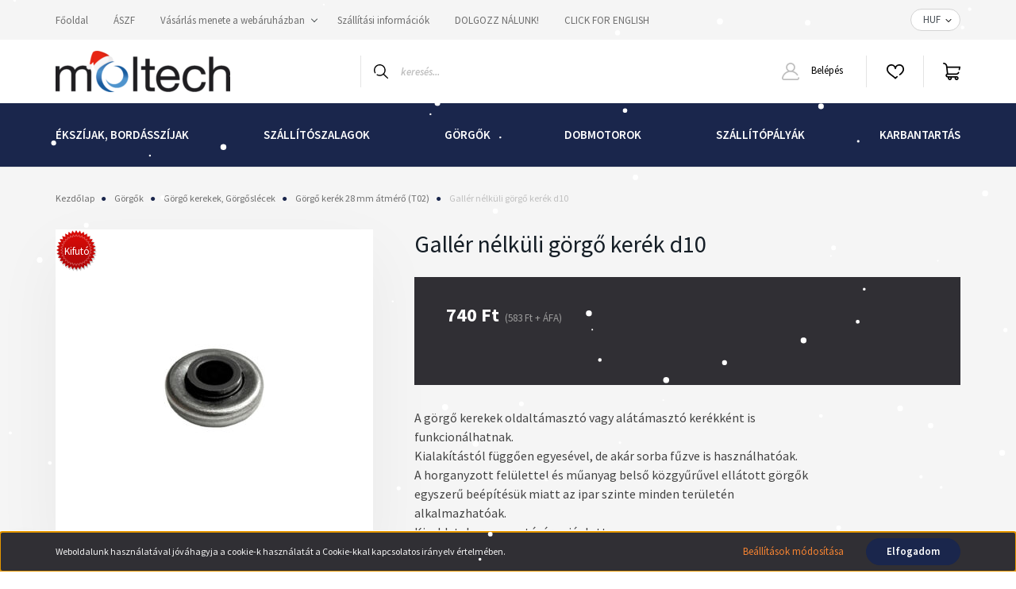

--- FILE ---
content_type: text/html; charset=UTF-8
request_url: https://www.moltech.hu/galler-nelkuli-gorgo-kerek-d10-2204
body_size: 28895
content:
<!DOCTYPE html>
<html lang="hu" dir="ltr">
<head>
    <title>Gallér nélküli görgő kerék d10 - Görgő kerék 28 mm átmérő (T02)</title>
    <meta charset="utf-8">
    <meta name="description" content="Gallér nélküli görgő kerék d10 a Görgő kerék 28 mm átmérő (T02) kategóriában - most 740 Ft-os áron elérhető.">
    <meta name="robots" content="index, follow">
    <link rel="image_src" href="https://moltech.cdn.shoprenter.hu/custom/moltech/image/data/rollers/M0238910_kep1.jpg?lastmod=1742993607.1757507925">
    <meta property="og:title" content="Gallér nélküli görgő kerék d10" />
    <meta property="og:type" content="product" />
    <meta property="og:url" content="https://www.moltech.hu/galler-nelkuli-gorgo-kerek-d10-2204" />
    <meta property="og:image" content="https://moltech.cdn.shoprenter.hu/custom/moltech/image/cache/w955h500/rollers/M0238910_kep1.jpg?lastmod=1742993607.1757507925" />
    <meta property="og:description" content="A görgő kerekek oldaltámasztó vagy alátámasztó kerékként is funkcionálhatnak.Kialakítástól függően egyesével, de akár sorba fűzve is használhatóak.A horganyzott felülettel és műanyag belső közgyűrűvel..." />
    <link href="https://moltech.cdn.shoprenter.hu/custom/moltech/image/data/egy%C3%A9b/Favikon/SCGLOGO32x32.svg?lastmod=1645605717.1757507925" rel="icon" />
    <link href="https://moltech.cdn.shoprenter.hu/custom/moltech/image/data/egy%C3%A9b/Favikon/SCGLOGO32x32.svg?lastmod=1645605717.1757507925" rel="apple-touch-icon" />
    <base href="https://www.moltech.hu:443" />
    <meta name="google-site-verification" content="c_yPyyZxsE_ntOejfPh5pCc9ZcLvZSOzCjDFA-VU9XI" />
<meta name="google-site-verification" content="uuijxg8hnYiAH73PE83sfJwIIHAZfV4vSA3Eu4Wm67Q" />

    <meta name="viewport" content="width=device-width, initial-scale=1, maximum-scale=1, user-scalable=0">
            <link href="https://www.moltech.hu/galler-nelkuli-gorgo-kerek-d10-2204" rel="canonical">
    
            
                    
                <link rel="preconnect" href="https://fonts.googleapis.com">
    <link rel="preconnect" href="https://fonts.gstatic.com" crossorigin>
    <link href="https://fonts.googleapis.com/css2?family=Source+Sans+Pro:ital,wght@0,200;0,300;0,400;0,600;0,700;0,900;1,200;1,300;1,400;1,600;1,700;1,900&display=swap" rel="stylesheet">
            <link rel="stylesheet" href="https://moltech.cdn.shoprenter.hu/web/compiled/css/fancybox2.css?v=1765894712" media="screen">
            <link rel="stylesheet" href="https://moltech.cdn.shoprenter.hu/custom/moltech/catalog/view/theme/helsinki_global/style/1745914109.1588109655.0.1765111172.css?v=null.1757507925" media="screen">
            <link rel="stylesheet" href="https://moltech.cdn.shoprenter.hu/custom/moltech/catalog/view/theme/helsinki_global/stylesheet/stylesheet.css?v=1765111172" media="screen">
        <script>
        window.nonProductQuality = 80;
    </script>
    <script src="//ajax.googleapis.com/ajax/libs/jquery/1.10.2/jquery.min.js"></script>
    <script>window.jQuery || document.write('<script src="https://moltech.cdn.shoprenter.hu/catalog/view/javascript/jquery/jquery-1.10.2.min.js?v=1484139539"><\/script>');</script>
    <script type="text/javascript" src="//cdn.jsdelivr.net/npm/slick-carousel@1.8.1/slick/slick.min.js"></script>

            
    

    <!--Header JavaScript codes--><script src="https://moltech.cdn.shoprenter.hu/web/compiled/js/countdown.js?v=1765894711"></script><script src="https://moltech.cdn.shoprenter.hu/web/compiled/js/base.js?v=1765894711"></script><script src="https://moltech.cdn.shoprenter.hu/web/compiled/js/fancybox2.js?v=1765894711"></script><script src="https://moltech.cdn.shoprenter.hu/web/compiled/js/before_starter2_head.js?v=1765894711"></script><script src="https://moltech.cdn.shoprenter.hu/web/compiled/js/before_starter2_productpage.js?v=1765894711"></script><script src="https://moltech.cdn.shoprenter.hu/web/compiled/js/nanobar.js?v=1765894711"></script><!--Header jQuery onLoad scripts--><script>window.countdownFormat='%D:%H:%M:%S';var BASEURL='https://www.moltech.hu';Currency={"symbol_left":"","symbol_right":" Ft","decimal_place":0,"decimal_point":",","thousand_point":".","currency":"HUF","value":1};var ShopRenter=ShopRenter||{};ShopRenter.product={"id":2204,"sku":"M0238910","currency":"HUF","unitName":"db","price":740,"name":"Gall\u00e9r n\u00e9lk\u00fcli g\u00f6rg\u0151 ker\u00e9k d10","brand":"","currentVariant":[],"parent":{"id":2204,"sku":"M0238910","unitName":"db","price":740,"name":"Gall\u00e9r n\u00e9lk\u00fcli g\u00f6rg\u0151 ker\u00e9k d10"}};function setAutoHelpTitles(){$('.autohelp[title]').each(function(){if(!$(this).parents('.aurora-scroll-mode').length){$(this).attr('rel',$(this).attr('title'));$(this).removeAttr('title');$(this).qtip({content:{text:$(this).attr('rel')},hide:{fixed:true},position:{corner:{target:'topMiddle',tooltip:'bottomMiddle'},adjust:{screen:true}},style:{border:{color:'#252a3b'},background:'#fcfcfc',width:500}});}});}
$(document).ready(function(){$('.fancybox').fancybox({maxWidth:820,maxHeight:650,afterLoad:function(){wrapCSS=$(this.element).data('fancybox-wrapcss');if(wrapCSS){$('.fancybox-wrap').addClass(wrapCSS);}},helpers:{thumbs:{width:50,height:50}}});$('.fancybox-inline').fancybox({maxWidth:820,maxHeight:650,type:'inline'});setAutoHelpTitles();});$(window).load(function(){});</script><script src="https://moltech.cdn.shoprenter.hu/web/compiled/js/vue/manifest.bundle.js?v=1765894709"></script><script>var ShopRenter=ShopRenter||{};ShopRenter.onCartUpdate=function(callable){document.addEventListener('cartChanged',callable)};ShopRenter.onItemAdd=function(callable){document.addEventListener('AddToCart',callable)};ShopRenter.onItemDelete=function(callable){document.addEventListener('deleteCart',callable)};ShopRenter.onSearchResultViewed=function(callable){document.addEventListener('AuroraSearchResultViewed',callable)};ShopRenter.onSubscribedForNewsletter=function(callable){document.addEventListener('AuroraSubscribedForNewsletter',callable)};ShopRenter.onCheckoutInitiated=function(callable){document.addEventListener('AuroraCheckoutInitiated',callable)};ShopRenter.onCheckoutShippingInfoAdded=function(callable){document.addEventListener('AuroraCheckoutShippingInfoAdded',callable)};ShopRenter.onCheckoutPaymentInfoAdded=function(callable){document.addEventListener('AuroraCheckoutPaymentInfoAdded',callable)};ShopRenter.onCheckoutOrderConfirmed=function(callable){document.addEventListener('AuroraCheckoutOrderConfirmed',callable)};ShopRenter.onCheckoutOrderPaid=function(callable){document.addEventListener('AuroraOrderPaid',callable)};ShopRenter.onCheckoutOrderPaidUnsuccessful=function(callable){document.addEventListener('AuroraOrderPaidUnsuccessful',callable)};ShopRenter.onProductPageViewed=function(callable){document.addEventListener('AuroraProductPageViewed',callable)};ShopRenter.onMarketingConsentChanged=function(callable){document.addEventListener('AuroraMarketingConsentChanged',callable)};ShopRenter.onCustomerRegistered=function(callable){document.addEventListener('AuroraCustomerRegistered',callable)};ShopRenter.onCustomerLoggedIn=function(callable){document.addEventListener('AuroraCustomerLoggedIn',callable)};ShopRenter.onCustomerUpdated=function(callable){document.addEventListener('AuroraCustomerUpdated',callable)};ShopRenter.onCartPageViewed=function(callable){document.addEventListener('AuroraCartPageViewed',callable)};ShopRenter.customer={"userId":0,"userClientIP":"18.220.163.131","userGroupId":8,"customerGroupTaxMode":"gross","customerGroupPriceMode":"gross_net_tax","email":"","phoneNumber":"","name":{"firstName":"","lastName":""}};ShopRenter.theme={"name":"helsinki_global","family":"helsinki","parent":""};ShopRenter.shop={"name":"moltech","locale":"hu","currency":{"code":"HUF","rate":1},"domain":"moltech.myshoprenter.hu"};ShopRenter.page={"route":"product\/product","queryString":"galler-nelkuli-gorgo-kerek-d10-2204"};ShopRenter.formSubmit=function(form,callback){callback();};let loadedAsyncScriptCount=0;function asyncScriptLoaded(position){loadedAsyncScriptCount++;if(position==='body'){if(document.querySelectorAll('.async-script-tag').length===loadedAsyncScriptCount){if(/complete|interactive|loaded/.test(document.readyState)){document.dispatchEvent(new CustomEvent('asyncScriptsLoaded',{}));}else{document.addEventListener('DOMContentLoaded',()=>{document.dispatchEvent(new CustomEvent('asyncScriptsLoaded',{}));});}}}}</script><script type="text/javascript"src="https://moltech.cdn.shoprenter.hu/web/compiled/js/vue/customerEventDispatcher.bundle.js?v=1765894709"></script><!--Custom header scripts--><script type="text/javascript"></script><script>(function(){document.addEventListener("DOMContentLoaded",function(){var c=document.createElement("canvas");c.style.position="fixed";c.style.top="0";c.style.left="0";c.style.width="100%";c.style.height="100%";c.style.pointerEvents="none";c.style.zIndex="999999";document.body.appendChild(c);var ctx=c.getContext("2d");function r(){c.width=window.innerWidth;c.height=window.innerHeight;}
r();window.onresize=r;var flakes=[];for(var i=0;i<80;i++){flakes.push({x:Math.random()*c.width,y:Math.random()*c.height,r:1+Math.random()*3,s:0.5+Math.random()*1.5,vx:(Math.random()-0.5)*1.0});}
function draw(){ctx.clearRect(0,0,c.width,c.height);ctx.fillStyle="white";ctx.beginPath();for(var j=0;j<flakes.length;j++){var p=flakes[j];ctx.moveTo(p.x,p.y);ctx.arc(p.x,p.y,p.r,0,Math.PI*2);p.y+=p.s;p.x+=p.vx+Math.sin(p.y*0.01)*0.5;if(p.y>c.height){p.y=-10;p.x=Math.random()*c.width;}
if(p.x>c.width+20)p.x=-20;if(p.x<-20)p.x=c.width+20;}
ctx.fill();requestAnimationFrame(draw);}
draw();});})();</script>                
            
            <script>window.dataLayer=window.dataLayer||[];function gtag(){dataLayer.push(arguments)};var ShopRenter=ShopRenter||{};ShopRenter.config=ShopRenter.config||{};ShopRenter.config.googleConsentModeDefaultValue="denied";</script>                        <script type="text/javascript" src="https://moltech.cdn.shoprenter.hu/web/compiled/js/vue/googleConsentMode.bundle.js?v=1765894709"></script>

            <!-- Meta Pixel Code -->
<script>
!function(f,b,e,v,n,t,s)
{if(f.fbq)return;n=f.fbq=function(){n.callMethod?
n.callMethod.apply(n,arguments):n.queue.push(arguments)};
if(!f._fbq)f._fbq=n;n.push=n;n.loaded=!0;n.version='2.0';
n.queue=[];t=b.createElement(e);t.async=!0;
t.src=v;s=b.getElementsByTagName(e)[0];
s.parentNode.insertBefore(t,s)}(window, document,'script',
'https://connect.facebook.net/en_US/fbevents.js');
fbq('consent', 'revoke');
fbq('init', '2049500541912768');
fbq('track', 'PageView');
document.addEventListener('AuroraProductPageViewed', function(auroraEvent) {
                    fbq('track', 'ViewContent', {
                        content_type: 'product',
                        content_ids: [auroraEvent.detail.product.id.toString()],
                        value: parseFloat(auroraEvent.detail.product.grossUnitPrice),
                        currency: auroraEvent.detail.product.currency
                    }, {
                        eventID: auroraEvent.detail.event.id
                    });
                });
document.addEventListener('AuroraAddedToCart', function(auroraEvent) {
    var fbpId = [];
    var fbpValue = 0;
    var fbpCurrency = '';

    auroraEvent.detail.products.forEach(function(item) {
        fbpValue += parseFloat(item.grossUnitPrice) * item.quantity;
        fbpId.push(item.id);
        fbpCurrency = item.currency;
    });


    fbq('track', 'AddToCart', {
        content_ids: fbpId,
        content_type: 'product',
        value: fbpValue,
        currency: fbpCurrency
    }, {
        eventID: auroraEvent.detail.event.id
    });
})
window.addEventListener('AuroraMarketingCookie.Changed', function(event) {
            let consentStatus = event.detail.isAccepted ? 'grant' : 'revoke';
            if (typeof fbq === 'function') {
                fbq('consent', consentStatus);
            }
        });
</script>
<noscript><img height="1" width="1" style="display:none"
src="https://www.facebook.com/tr?id=2049500541912768&ev=PageView&noscript=1"
/></noscript>
<!-- End Meta Pixel Code -->
            <!-- Google Tag Manager -->
<script>(function(w,d,s,l,i){w[l]=w[l]||[];w[l].push({'gtm.start':
new Date().getTime(),event:'gtm.js'});var f=d.getElementsByTagName(s)[0],
j=d.createElement(s),dl=l!='dataLayer'?'&l='+l:'';j.async=true;j.src=
'https://www.googletagmanager.com/gtm.js?id='+i+dl;f.parentNode.insertBefore(j,f);
})(window,document,'script','dataLayer','GTM-TMCP3HG');</script>
<!-- End Google Tag Manager -->

<!-- Google Tag Manager (noscript) -->
<noscript><iframe src="https://www.googletagmanager.com/ns.html?id=GTM-TMCP3HG"
height="0" width="0" style="display:none;visibility:hidden"></iframe></noscript>
<!-- End Google Tag Manager (noscript) -->

<!-- Google tag (gtag.js) -->
<script async src="https://www.googletagmanager.com/gtag/js?id=G-KMY2QP7SJP"></script>
<script>
  window.dataLayer = window.dataLayer || [];
  function gtag(){dataLayer.push(arguments);}
  gtag('js', new Date());

  gtag('config', 'G-KMY2QP7SJP');
</script>
<!-- End Google Tag Manager -->
            <!-- Global site tag (gtag.js) - Google Ads: 1010204413 -->
<script async src="https://www.googletagmanager.com/gtag/js?id=AW-1010204413"></script>
<script>
  window.dataLayer = window.dataLayer || [];
  function gtag(){dataLayer.push(arguments);}
  gtag('js', new Date());

  gtag('config', 'AW-1010204413');
</script>
            
                <!--Global site tag(gtag.js)--><script async src="https://www.googletagmanager.com/gtag/js?id=gtag(config, AW-1010204413);"></script><script>window.dataLayer=window.dataLayer||[];function gtag(){dataLayer.push(arguments);}
gtag('js',new Date());gtag('config','gtag(config, AW-1010204413);',{"allow_enhanced_conversions":true});gtag('config','gtag(config, AW-1010204413);',{"allow_enhanced_conversions":true});gtag('config','gtag(config, AW-1010204413);',{"allow_enhanced_conversions":true});gtag('config','gtag(config, AW-1010204413);',{"allow_enhanced_conversions":true});gtag('config','gtag(config, AW-1010204413);',{"allow_enhanced_conversions":true});gtag('config','G-KMY2QP7SJP');gtag('config','AW-1010204413',{"allow_enhanced_conversions":true});</script>                                <script type="text/javascript" src="https://moltech.cdn.shoprenter.hu/web/compiled/js/vue/GA4EventSender.bundle.js?v=1765894709"></script>

    
    
</head>
<body id="body" class="page-body product-page-body show-quantity-in-module show-quantity-in-category helsinki_global-body desktop-device-body header--style-1" role="document">
<script>var bodyComputedStyle=window.getComputedStyle(document.body);ShopRenter.theme.breakpoints={'xs':parseInt(bodyComputedStyle.getPropertyValue('--breakpoint-xs')),'sm':parseInt(bodyComputedStyle.getPropertyValue('--breakpoint-sm')),'md':parseInt(bodyComputedStyle.getPropertyValue('--breakpoint-md')),'lg':parseInt(bodyComputedStyle.getPropertyValue('--breakpoint-lg')),'xl':parseInt(bodyComputedStyle.getPropertyValue('--breakpoint-xl'))}</script><!--Google Tag Manager(noscript)--><noscript><iframe src="https://www.googletagmanager.com/ns.html?id=GTM-TMCP3HG"
height="0"width="0"style="display:none;visibility:hidden"></iframe></noscript><!--End Google Tag Manager(noscript)--><div id="fb-root"></div><script>(function(d,s,id){var js,fjs=d.getElementsByTagName(s)[0];if(d.getElementById(id))return;js=d.createElement(s);js.id=id;js.src="//connect.facebook.net/hu_HU/sdk/xfbml.customerchat.js#xfbml=1&version=v2.12&autoLogAppEvents=1";fjs.parentNode.insertBefore(js,fjs);}(document,"script","facebook-jssdk"));</script>
                    

<!-- cached -->    <div class="nanobar-cookie-cog d-flex-center rounded-circle js-hidden-nanobar-button">
        <svg xmlns="https://www.w3.org/2000/svg" width="24" height="24" viewBox="0 0 512 512">
    <path fill="currentColor" d="M512 289.7v-67.5l-68.2-18.1c-4.3-15.4-10.4-30.2-18.4-44.2l34.9-60.6 -47.6-47.6 -60.6 34.9c-14-8-28.8-14.1-44.2-18.4L289.7 0h-67.5l-18.1 68.2c-15.4 4.3-30.2 10.4-44.2 18.4L99.4 51.7 51.7 99.4l34.9 60.6c-8 14-14.1 28.8-18.4 44.2L0 222.3v67.5l68.2 18.1c4.3 15.4 10.4 30.2 18.4 44.2l-34.9 60.6 47.6 47.6 60.6-34.9c14 8 28.8 14.1 44.2 18.4l18.1 68.2h67.5l18.1-68.2c15.4-4.3 30.2-10.4 44.2-18.4l60.6 34.9 47.6-47.6 -34.9-60.6c8-14 14.1-28.8 18.4-44.2L512 289.7zM410.1 275.5l-2.5 12.1c-3.9 18.9-11.4 36.8-22.1 53.2l-6.8 10.3 31.6 55 -4.3 4.3 -55-31.6 -10.3 6.8c-16.4 10.8-34.3 18.2-53.2 22.1l-12.1 2.5L259 472h-6l-16.5-61.9 -12.1-2.5c-18.9-3.9-36.8-11.4-53.2-22.1l-10.3-6.8 -55 31.6 -4.3-4.3 31.6-55 -6.8-10.3c-10.8-16.4-18.2-34.3-22.1-53.2l-2.5-12.1L40 259v-6l61.9-16.5 2.5-12.1c3.9-18.9 11.4-36.8 22.1-53.2l6.8-10.3 -31.6-55 4.3-4.3 55 31.6 10.3-6.8c16.4-10.8 34.3-18.2 53.2-22.1l12.1-2.5L253 40h6l16.5 61.9 12.1 2.5c18.9 3.9 36.8 11.4 53.2 22.1l10.3 6.8 55-31.6 4.3 4.3 -31.6 55 6.8 10.3c10.8 16.4 18.2 34.3 22.1 53.2l2.5 12.1L472 253v6L410.1 275.5z"/>
    <path fill="currentColor" d="M256 140c-64 0-116 52-116 116s52 116 116 116 116-52 116-116S320 140 256 140zM256 332c-41.9 0-76-34.1-76-76s34.1-76 76-76 76 34.1 76 76S297.9 332 256 332z"/>
</svg>
    </div>
<div class="Fixed nanobar bg-dark js-nanobar-first-login">
    <div class="container nanobar-container">
        <div class="row flex-column flex-sm-row">
            <div class="col-12 col-sm-6 col-lg-8 nanobar-text-cookies align-self-center text-sm-left">
                Weboldalunk használatával jóváhagyja a cookie-k használatát a Cookie-kkal kapcsolatos irányelv értelmében.
            </div>
            <div class="col-12 col-sm-6 col-lg-4 nanobar-buttons m-sm-0 text-center text-sm-right">
                <a href="" class="btn btn-link nanobar-settings-button js-nanobar-settings-button">
                    Beállítások módosítása
                </a>
                <a href="" class="btn btn-primary nanobar-btn js-nanobar-close-cookies" data-button-save-text="Beállítások mentése">
                    Elfogadom
                </a>
            </div>
        </div>
        <div class="nanobar-cookies js-nanobar-cookies flex-column flex-sm-row text-left pt-3 mt-3" style="display: none;">
            <div class="form-check pt-2 pb-2 pr-2 mb-0">
                <input class="form-check-input" type="checkbox" name="required_cookies" disabled checked />
                <label class="form-check-label">
                    Szükséges cookie-k
                    <div class="cookies-help-text text-muted">
                        Ezek a cookie-k segítenek abban, hogy a webáruház használható és működőképes legyen.
                    </div>
                </label>
            </div>
            <div class="form-check pt-2 pb-2 pr-2 mb-0">
                <input class="form-check-input js-nanobar-marketing-cookies" type="checkbox" name="marketing_cookies"
                        checked/>
                <label class="form-check-label">
                    Marketing cookie-k
                    <div class="cookies-help-text text-muted">
                        Ezeket a cookie-k segítenek abban, hogy az Ön érdeklődési körének megfelelő reklámokat és termékeket jelenítsük meg a webáruházban.
                    </div>
                </label>
            </div>
        </div>
    </div>
</div>

<script>
    (function ($) {
        $(document).ready(function () {
            new AuroraNanobar.FirstLogNanobarCheckbox(jQuery('.js-nanobar-first-login'), 'bottom');
        });
    })(jQuery);
</script>
<!-- /cached -->
<!-- cached --><div class="Fixed nanobar bg-dark js-nanobar-free-shipping">
    <div class="container nanobar-container">
        <button type="button" class="close js-nanobar-close" aria-label="Close">
            <span aria-hidden="true">&times;</span>
        </button>
        <div class="nanobar-text px-3"></div>
    </div>
</div>

<script>$(document).ready(function(){document.nanobarInstance=new AuroraNanobar.FreeShippingNanobar($('.js-nanobar-free-shipping'),'bottom','0','','1');});</script><!-- /cached -->
                <!-- page-wrap -->

                <div class="page-wrap">
                                                
    <header class="sticky-header d-none d-lg-block">
                    <div class="header-top-line">
                <div class="container">
                    <div class="header-top d-flex">
                        <div class="header-top-left d-flex">
                            <!-- cached -->
    <ul class="nav headermenu-list">
                    <li class="nav-item">
                <a class="nav-link" href="https://www.moltech.hu"
                    target="_self"
                                        title="Főoldal"
                >
                    Főoldal
                </a>
                            </li>
                    <li class="nav-item">
                <a class="nav-link" href="https://www.moltech.hu/aszf-44"
                    target="_self"
                                        title="ÁSZF"
                >
                    ÁSZF
                </a>
                            </li>
                    <li class="nav-item dropdown">
                <a class="nav-link" href="https://www.moltech.hu/vasarlasi_feltetelek_5"
                    target="_self"
                     class="dropdown-toggle disabled"                    title="Vásárlás menete a webáruházban"
                >
                    Vásárlás menete a webáruházban
                </a>
                                    <ul class="dropdown-hover-menu">
                                                    <li class="dropdown-item">
                                <a href="https://www.moltech.hu/hibabejelntes" title="Hibabejelentés" target="_self">
                                    Hibabejelentés
                                </a>
                            </li>
                                            </ul>
                            </li>
                    <li class="nav-item">
                <a class="nav-link" href="https://www.moltech.hu/szallitas_6"
                    target="_self"
                                        title="Szállítási információk"
                >
                    Szállítási információk
                </a>
                            </li>
                    <li class="nav-item">
                <a class="nav-link" href="https://www.moltech.hu/karrier"
                    target="_self"
                                        title="DOLGOZZ NÁLUNK!"
                >
                    DOLGOZZ NÁLUNK!
                </a>
                            </li>
                    <li class="nav-item">
                <a class="nav-link" href="https://moltech.eu/"
                    target="_blank"
                                        title="CLICK FOR ENGLISH"
                >
                    CLICK FOR ENGLISH
                </a>
                            </li>
            </ul>
    <!-- /cached -->
                        </div>
                        <div class="header-top-right d-flex align-items-center ml-auto">
                            
                            <!-- cached -->


                    
    
    <div id="currenciesselect" class="module content-module header-position hide-top currenciesselect-module" >
                                    <div class="module-body">
                        <form action="/" method="post" enctype="multipart/form-data">
            <select class="form-control form-control-sm currencieselect-select" name="currency_id" onchange="this.form.submit()">
                                    <option
                        value="HUF" selected="selected">
                        HUF
                    </option>
                                    <option
                        value="EUR" >
                        EUR
                    </option>
                            </select>
        </form>
            </div>
                                </div>
    
    <!-- /cached -->
                        </div>
                    </div>
                </div>
            </div>
            <div class="header-bottom-line">
                <div class="container">
                    <div class="header-bottom">
                        <nav class="navbar navbar-expand-lg justify-content-between">
                            <!-- cached -->
    <a class="navbar-brand" href="/"><img style="border: 0; max-width: 220px;" src="https://moltech.cdn.shoprenter.hu/custom/moltech/image/cache/w220h100m00/2024MoltechKaracsony.png?v=1765111431" title="webshop.moltech.hu" alt="webshop.moltech.hu" /></a>
<!-- /cached -->
                                                            
<div class="dropdown search-module d-flex">
    <div class="input-group">
        <div class="input-group-prepend">
            <button class="btn btn-link" onclick="moduleSearch();">
                <svg width="18" height="18" viewBox="0 0 18 18" fill="none" xmlns="https://www.w3.org/2000/svg">
    <path d="M7.38281 0C11.4537 0 14.7656 3.31193 14.7656 7.38281C14.7656 9.17381 14.1246 10.8179 13.0599 12.0977L17.7924 16.798C18.0679 17.0717 18.0694 17.5168 17.7958 17.7924C17.6583 17.9307 17.4776 18 17.2969 18C17.1177 18 16.9386 17.9319 16.8014 17.7957L12.0625 13.089C10.7878 14.1363 9.15739 14.7656 7.38281 14.7656C6.11627 14.7656 4.86647 14.4393 3.76861 13.8218C3.43012 13.6315 3.31007 13.2028 3.50044 12.8643C3.69077 12.5259 4.11947 12.4057 4.45795 12.5961C5.34579 13.0955 6.3572 13.3594 7.38281 13.3594C10.6783 13.3594 13.3594 10.6783 13.3594 7.38281C13.3594 4.08733 10.6783 1.40625 7.38281 1.40625C4.08733 1.40625 1.40625 4.08733 1.40625 7.38281C1.40625 8.42101 1.67636 9.44328 2.18732 10.3391C2.37973 10.6765 2.26223 11.1059 1.92494 11.2983C1.58762 11.4906 1.15822 11.3732 0.965811 11.0359C0.333982 9.92812 0 8.66492 0 7.38281C0 3.31193 3.31193 0 7.38281 0Z" fill="currentColor"/>
</svg>

            </button>
        </div>
        <input class="form-control disableAutocomplete" type="text" placeholder="keresés..." value=""
               id="filter_keyword" 
               onclick="this.value=(this.value==this.defaultValue)?'':this.value;"/>
    </div>

    <input type="hidden" id="filter_description" value="0"/>
    <input type="hidden" id="search_shopname" value="moltech"/>
    <div id="results" class="dropdown-menu search-results"></div>
</div>



                                                        <!-- cached -->
    <div class="header-login">
        <ul class="nav login-list">
                            <li class="nav-item">
                    <a class="nav-link" href="index.php?route=account/login" title="Belépés">
                        <svg class="icon-user" width="22" height="22" viewBox="0 0 22 22" fill="none" xmlns="https://www.w3.org/2000/svg">
    <path d="M21.9446 18.8513C21.8479 18.3867 21.3929 18.0885 20.9281 18.1852C20.4634 18.2819 20.1652 18.737 20.2619 19.2017C20.3176 19.4693 20.2513 19.7436 20.0799 19.9544C19.9806 20.0765 19.7593 20.2812 19.3924 20.2812H2.60825C2.24138 20.2812 2.02005 20.0765 1.92079 19.9544C1.74939 19.7437 1.68305 19.4693 1.73878 19.2017C2.63064 14.9179 6.4091 11.7886 10.7725 11.6831C10.8481 11.686 10.924 11.6875 11.0003 11.6875C11.0769 11.6875 11.1531 11.686 11.229 11.6831C14.3027 11.7568 17.1436 13.3136 18.864 15.8794C19.1283 16.2736 19.6621 16.3789 20.0564 16.1146C20.4506 15.8503 20.5559 15.3165 20.2916 14.9223C18.8815 12.8192 16.8339 11.29 14.4992 10.5215C15.9219 9.45467 16.8441 7.75487 16.8441 5.84375C16.8441 2.62152 14.2226 0 11.0003 0C7.77808 0 5.1566 2.62152 5.1566 5.84375C5.1566 7.75603 6.07991 9.45673 7.50411 10.5235C6.19924 10.9531 4.97484 11.6216 3.9032 12.503C1.93815 14.1194 0.571877 16.3739 0.0561231 18.8513C-0.105525 19.6277 0.0881348 20.425 0.587346 21.0388C1.08411 21.6497 1.82072 22 2.60825 22H19.3924C20.18 22 20.9166 21.6497 21.4133 21.0388C21.9126 20.425 22.1062 19.6277 21.9446 18.8513ZM6.87535 5.84375C6.87535 3.5692 8.7258 1.71875 11.0003 1.71875C13.2749 1.71875 15.1253 3.5692 15.1253 5.84375C15.1253 8.04826 13.387 9.85441 11.2091 9.96351C11.1397 9.96222 11.07 9.96157 11.0003 9.96157C10.931 9.96157 10.8616 9.96226 10.7924 9.96355C8.61408 9.85488 6.87535 8.04856 6.87535 5.84375Z" fill="currentColor"/>
</svg>

                        Belépés
                    </a>
                </li>
                    </ul>
    </div>
<!-- /cached -->
                            <hx:include src="/_fragment?_path=_format%3Dhtml%26_locale%3Den%26_controller%3Dmodule%252Fwishlist&amp;_hash=0CJ2c3idrtlZrpyYz5XbblXD9M60CGIkXXMMGiUCr1o%3D"></hx:include>
                            <div id="js-cart">
                                <hx:include src="/_fragment?_path=_format%3Dhtml%26_locale%3Den%26_controller%3Dmodule%252Fcart&amp;_hash=ZC7gBg7faAkT%2B0V2Nu%2FzXCzddPz3y2wfwBLSm0YoHhg%3D"></hx:include>
                            </div>
                        </nav>
                    </div>
                </div>
            </div>
            <div class="header-category">
                <div class="container">
                    <nav class="navbar header-category-navbar">
                        


                    
            <div id="module_category_wrapper" class="module-category-wrapper">
    
    <div id="category" class="module content-module header-position category-module" >
                <div class="module-body">
                        <div id="category-nav">
            


<ul class="nav category category-menu sf-menu sf-horizontal cached">
    <li id="cat_91" class="nav-item item category-list module-list parent even">
    <a href="https://www.moltech.hu/ekszijak-bordaszijak-91" class="nav-link">
        Ékszíjak, bordásszíjak
    </a>
            <ul class="nav flex-column children"><li id="cat_105" class="nav-item item category-list module-list even">
    <a href="https://www.moltech.hu/ekszijak-bordaszijak-91/altalanos-ekszijak-105" class="nav-link">
        Ékszíjak
    </a>
    </li><li id="cat_106" class="nav-item item category-list module-list odd">
    <a href="https://www.moltech.hu/ekszijak-bordaszijak-91/atlapolt-ekszijak-106" class="nav-link">
        Átlapolt ékszíjak
    </a>
    </li><li id="cat_112" class="nav-item item category-list module-list even">
    <a href="https://www.moltech.hu/ekszijak-bordaszijak-91/hosszbordas-szijak-112" class="nav-link">
        Hosszbordás szíjak
    </a>
    </li><li id="cat_111" class="nav-item item category-list module-list odd">
    <a href="https://www.moltech.hu/ekszijak-bordaszijak-91/hatszog-szijak-111" class="nav-link">
        Hatszög szíjak
    </a>
    </li><li id="cat_110" class="nav-item item category-list module-list parent even">
    <a href="https://www.moltech.hu/ekszijak-bordaszijak-91/bordasszijak-szinkronszijak-110" class="nav-link">
        Bordásszíjak, szinkronszíjak
    </a>
            <ul class="nav flex-column children"><li id="cat_136" class="nav-item item category-list module-list even">
    <a href="https://www.moltech.hu/ekszijak-bordaszijak-91/bordasszijak-szinkronszijak-110/metrikus-osztasu-bordasszijak-136" class="nav-link">
        Metrikus osztású bordásszíjak
    </a>
    </li><li id="cat_137" class="nav-item item category-list module-list odd">
    <a href="https://www.moltech.hu/ekszijak-bordaszijak-91/bordasszijak-szinkronszijak-110/coll-osztasu-bordasszijak-137" class="nav-link">
        Coll osztású bordásszíjak
    </a>
    </li><li id="cat_214" class="nav-item item category-list module-list even">
    <a href="https://www.moltech.hu/ekszijak-bordaszijak-91/bordasszijak-szinkronszijak-110/bordasszij-szikronszij-ajanlatkero-urlap-214" class="nav-link">
        Bordásszíj, szikronszíj ajánlatkérő űrlap
    </a>
    </li><li id="cat_139" class="nav-item item category-list module-list odd">
    <a href="https://www.moltech.hu/ekszijak-bordaszijak-91/bordasszijak-szinkronszijak-110/bevonatos-bordasszijak-139" class="nav-link">
        Bevonatos bordásszíjak, szinkronszíj
    </a>
    </li></ul>
    </li><li id="cat_336" class="nav-item item category-list module-list odd">
    <a href="https://www.moltech.hu/ekszijak-bordaszijak-91/kombajn-szijak-336" class="nav-link">
        Kombájn, mezőgazdasági szíjak
    </a>
    </li><li id="cat_107" class="nav-item item category-list module-list even">
    <a href="https://www.moltech.hu/ekszijak-bordaszijak-91/funyiro-ekszijak-107" class="nav-link">
        Fűnyíró ékszíjak
    </a>
    </li><li id="cat_126" class="nav-item item category-list module-list odd">
    <a href="https://www.moltech.hu/ekszijak-bordaszijak-91/variatorszij-126" class="nav-link">
        Variátorszíjak
    </a>
    </li><li id="cat_127" class="nav-item item category-list module-list even">
    <a href="https://www.moltech.hu/ekszijak-bordaszijak-91/laposszijak-127" class="nav-link">
        Laposszíjak
    </a>
    </li><li id="cat_109" class="nav-item item category-list module-list odd">
    <a href="https://www.moltech.hu/ekszijak-bordaszijak-91/jarmuipari-ekszijak-109" class="nav-link">
        Járműipari ékszíjak
    </a>
    </li><li id="cat_108" class="nav-item item category-list module-list even">
    <a href="https://www.moltech.hu/ekszijak-bordaszijak-91/muanyag-szijak-108" class="nav-link">
        Poliuretán gömbszíjak, ékszíjak
    </a>
    </li><li id="cat_135" class="nav-item item category-list module-list odd">
    <a href="https://www.moltech.hu/ekszijak-bordaszijak-91/meretre-gyartott-ekszijak-135" class="nav-link">
        Méretre gyártott ékszíjak
    </a>
    </li><li id="cat_138" class="nav-item item category-list module-list even">
    <a href="https://www.moltech.hu/ekszijak-bordaszijak-91/bevonatos-szijak-138" class="nav-link">
        Bevonatos méretre gyártott ékszíjak
    </a>
    </li><li id="cat_128" class="nav-item item category-list module-list odd">
    <a href="https://www.moltech.hu/ekszijak-bordaszijak-91/szijtarcsak-128" class="nav-link">
        Szíjtárcsák
    </a>
    </li><li id="cat_113" class="nav-item item category-list module-list even">
    <a href="https://www.moltech.hu/ekszijak-bordaszijak-91/szerszamok-meroeszkozok-113" class="nav-link">
        Szerszámok, mérőeszközök
    </a>
    </li></ul>
    </li><li id="cat_90" class="nav-item item category-list module-list parent odd">
    <a href="https://www.moltech.hu/szallitoszalagok-90" class="nav-link">
        Szállítószalagok
    </a>
            <ul class="nav flex-column children"><li id="cat_335" class="nav-item item category-list module-list even">
    <a href="https://www.moltech.hu/szallitoszalagok-90/utolso-darabok" class="nav-link">
        Utolsó darabok (szállítószalagok)
    </a>
    </li><li id="cat_151" class="nav-item item category-list module-list parent odd">
    <a href="https://www.moltech.hu/szallitoszalagok-90/szallitoszalagok-ismertetese-151" class="nav-link">
        Műanyag szállítószalagok (PVC, PU)
    </a>
            <ul class="nav flex-column children"><li id="cat_152" class="nav-item item category-list module-list even">
    <a href="https://www.moltech.hu/szallitoszalagok-90/szallitoszalagok-ismertetese-151/muanyag-szallitoszalag-alapanyagok-152" class="nav-link">
        Műanyag szállítószalag alapanyagok
    </a>
    </li><li id="cat_153" class="nav-item item category-list module-list odd">
    <a href="https://www.moltech.hu/szallitoszalagok-90/szallitoszalagok-ismertetese-151/muanyag-szallitoszalag-profilok-153" class="nav-link">
        Műanyag szállítószalag profilok
    </a>
    </li><li id="cat_154" class="nav-item item category-list module-list even">
    <a href="https://www.moltech.hu/szallitoszalagok-90/szallitoszalagok-ismertetese-151/muanyag-szallitoszalag-vegtelenitesi-modok-154" class="nav-link">
        Műanyag szállítószalag végtelenítési módok
    </a>
    </li></ul>
    </li><li id="cat_357" class="nav-item item category-list module-list even">
    <a href="https://www.moltech.hu/szallitoszalagok-90/specialis-szallitoszalagok-357" class="nav-link">
        Speciális szállítószalagok
    </a>
    </li><li id="cat_324" class="nav-item item category-list module-list parent odd">
    <a href="https://www.moltech.hu/szallitoszalagok-90/mezogazdasagi-hevederek-324" class="nav-link">
        Mezőgazdasági hevederek
    </a>
            <ul class="nav flex-column children"><li id="cat_325" class="nav-item item category-list module-list parent even">
    <a href="https://www.moltech.hu/szallitoszalagok-90/mezogazdasagi-hevederek-324/kombajn-vagosztal-hevederek" class="nav-link">
        Kombájn vágóasztal hevederek
    </a>
            <ul class="nav flex-column children"><li id="cat_249" class="nav-item item category-list module-list even">
    <a href="https://www.moltech.hu/szallitoszalagok-90/mezogazdasagi-hevederek-324/kombajn-vagosztal-hevederek/massey-ferguson-vagoasztal-szalagok-249" class="nav-link">
        Massey Ferguson vágóasztal szalagok
    </a>
    </li><li id="cat_250" class="nav-item item category-list module-list odd">
    <a href="https://www.moltech.hu/szallitoszalagok-90/mezogazdasagi-hevederek-324/kombajn-vagosztal-hevederek/john-deere-vagoasztal-szalagok-250" class="nav-link">
        John Deere vágóasztal szalagok
    </a>
    </li><li id="cat_326" class="nav-item item category-list module-list even">
    <a href="https://www.moltech.hu/szallitoszalagok-90/mezogazdasagi-hevederek-324/kombajn-vagosztal-hevederek/fendt-vagoasztal-szalagok-326" class="nav-link">
        Fendt vágóasztal szalagok
    </a>
    </li><li id="cat_328" class="nav-item item category-list module-list odd">
    <a href="https://www.moltech.hu/szallitoszalagok-90/mezogazdasagi-hevederek-324/kombajn-vagosztal-hevederek/laverda-vagoasztal-szalagok-328" class="nav-link">
        Laverda vágósztal szalagok
    </a>
    </li></ul>
    </li><li id="cat_165" class="nav-item item category-list module-list parent odd">
    <a href="https://www.moltech.hu/szallitoszalagok-90/mezogazdasagi-hevederek-324/balazohevederek" class="nav-link">
        Bálázó hevederek
    </a>
            <ul class="nav flex-column children"><li id="cat_346" class="nav-item item category-list module-list even">
    <a href="https://www.moltech.hu/szallitoszalagok-90/mezogazdasagi-hevederek-324/balazohevederek/balazo-hevederek-claas-balazokhoz" class="nav-link">
        Bálázó hevederek Claas bálázókhoz
    </a>
    </li><li id="cat_348" class="nav-item item category-list module-list odd">
    <a href="https://www.moltech.hu/szallitoszalagok-90/mezogazdasagi-hevederek-324/balazohevederek/balazo-hevederek-john-deere-balazokhoz" class="nav-link">
        Bálázó hevederek John Deere bálázókhoz
    </a>
    </li><li id="cat_355" class="nav-item item category-list module-list even">
    <a href="https://www.moltech.hu/szallitoszalagok-90/mezogazdasagi-hevederek-324/balazohevederek/balazo-hevederek-new-holland-balazokhoz-355" class="nav-link">
        Bálázó hevederek New Holland bálázókhoz
    </a>
    </li><li id="cat_352" class="nav-item item category-list module-list odd">
    <a href="https://www.moltech.hu/szallitoszalagok-90/mezogazdasagi-hevederek-324/balazohevederek/kiegeszito-termekek-balazo-hevederkhez-352" class="nav-link">
        Kiegészítő termékek bálázó hevederkhez
    </a>
    </li><li id="cat_351" class="nav-item item category-list module-list even">
    <a href="https://www.moltech.hu/szallitoszalagok-90/mezogazdasagi-hevederek-324/balazohevederek/szolgaltatasok-balazo-hevederkhez-351" class="nav-link">
        Szolgáltatások Bálázó hevederkhez
    </a>
    </li></ul>
    </li><li id="cat_164" class="nav-item item category-list module-list parent even">
    <a href="https://www.moltech.hu/szallitoszalagok-90/mezogazdasagi-hevederek-324/szolokombajn-szalagok" class="nav-link">
        Szőlőkombájn szállítószalagok
    </a>
            <ul class="nav flex-column children"><li id="cat_359" class="nav-item item category-list module-list even">
    <a href="https://www.moltech.hu/szallitoszalagok-90/mezogazdasagi-hevederek-324/szolokombajn-szalagok/kiegeszitok-szolokombajnokhoz-359" class="nav-link">
        Kiegészítők szőlőkombájnokhoz
    </a>
    </li><li id="cat_176" class="nav-item item category-list module-list odd">
    <a href="https://www.moltech.hu/szallitoszalagok-90/mezogazdasagi-hevederek-324/szolokombajn-szalagok/braud-new-holland-176" class="nav-link">
        Braud New Holland
    </a>
    </li><li id="cat_174" class="nav-item item category-list module-list even">
    <a href="https://www.moltech.hu/szallitoszalagok-90/mezogazdasagi-hevederek-324/szolokombajn-szalagok/pellenc-174" class="nav-link">
        Pellenc
    </a>
    </li><li id="cat_173" class="nav-item item category-list module-list odd">
    <a href="https://www.moltech.hu/szallitoszalagok-90/mezogazdasagi-hevederek-324/szolokombajn-szalagok/greogire-173" class="nav-link">
        Gregoire
    </a>
    </li><li id="cat_286" class="nav-item item category-list module-list even">
    <a href="https://www.moltech.hu/szallitoszalagok-90/mezogazdasagi-hevederek-324/szolokombajn-szalagok/bargam-286" class="nav-link">
        BARGAM
    </a>
    </li><li id="cat_175" class="nav-item item category-list module-list odd">
    <a href="https://www.moltech.hu/szallitoszalagok-90/mezogazdasagi-hevederek-324/szolokombajn-szalagok/ero-175" class="nav-link">
        ERO
    </a>
    </li></ul>
    </li><li id="cat_331" class="nav-item item category-list module-list odd">
    <a href="https://www.moltech.hu/szallitoszalagok-90/mezogazdasagi-hevederek-324/kukorica-kombajn-heveder" class="nav-link">
        Csemegekukorica kombájn behordó heveder
    </a>
    </li><li id="cat_301" class="nav-item item category-list module-list even">
    <a href="https://www.moltech.hu/szallitoszalagok-90/mezogazdasagi-hevederek-324/rmh-etetokocsi-hevederek" class="nav-link">
        RMH etetőkocsi hevederek
    </a>
    </li><li id="cat_339" class="nav-item item category-list module-list odd">
    <a href="https://www.moltech.hu/szallitoszalagok-90/mezogazdasagi-hevederek-324/supertino-heveder" class="nav-link">
        Supertino etetőkocsi hevederek
    </a>
    </li></ul>
    </li><li id="cat_162" class="nav-item item category-list module-list parent even">
    <a href="https://www.moltech.hu/szallitoszalagok-90/modul-hevederek-162" class="nav-link">
        Modulhevederek
    </a>
            <ul class="nav flex-column children"><li id="cat_221" class="nav-item item category-list module-list even">
    <a href="https://www.moltech.hu/szallitoszalagok-90/modul-hevederek-162/05-colos-modulhevederek-221" class="nav-link">
        0,5 colos modulhevederek
    </a>
    </li><li id="cat_222" class="nav-item item category-list module-list odd">
    <a href="https://www.moltech.hu/szallitoszalagok-90/modul-hevederek-162/1-colos-modulhevederek-222" class="nav-link">
        1 colos modulhevederek
    </a>
    </li><li id="cat_224" class="nav-item item category-list module-list even">
    <a href="https://www.moltech.hu/szallitoszalagok-90/modul-hevederek-162/2-colos-modulhevederek-224" class="nav-link">
        2 colos modulhevederek
    </a>
    </li><li id="cat_225" class="nav-item item category-list module-list odd">
    <a href="https://www.moltech.hu/szallitoszalagok-90/modul-hevederek-162/kanyar-modulhevederek-225" class="nav-link">
        Kanyar modulhevederek
    </a>
    </li><li id="cat_242" class="nav-item item category-list module-list even">
    <a href="https://www.moltech.hu/szallitoszalagok-90/modul-hevederek-162/modulheveder-kerekek-242" class="nav-link">
        Modulheveder kerekek
    </a>
    </li><li id="cat_266" class="nav-item item category-list module-list odd">
    <a href="https://www.moltech.hu/szallitoszalagok-90/modul-hevederek-162/modulhevederek-keszletrol-266" class="nav-link">
        Modulhevederek készletről
    </a>
    </li></ul>
    </li><li id="cat_235" class="nav-item item category-list module-list parent odd">
    <a href="https://www.moltech.hu/szallitoszalagok-90/modullancok-235" class="nav-link">
        Szállítóláncok
    </a>
            <ul class="nav flex-column children"><li id="cat_287" class="nav-item item category-list module-list parent even">
    <a href="https://www.moltech.hu/szallitoszalagok-90/modullancok-235/szallitolanc-md-600-s-287" class="nav-link">
        Szállítólánc MD 600 S
    </a>
            <ul class="nav flex-column children"><li id="cat_290" class="nav-item item category-list module-list even">
    <a href="https://www.moltech.hu/szallitoszalagok-90/modullancok-235/szallitolanc-md-600-s-287/md-600-tab-s-290" class="nav-link">
        MD 600 TAB S
    </a>
    </li></ul>
    </li><li id="cat_293" class="nav-item item category-list module-list parent odd">
    <a href="https://www.moltech.hu/szallitoszalagok-90/modullancok-235/szallitolanc-md1701-r-293" class="nav-link">
        Szállítólánc MD1701 R
    </a>
            <ul class="nav flex-column children"><li id="cat_296" class="nav-item item category-list module-list even">
    <a href="https://www.moltech.hu/szallitoszalagok-90/modullancok-235/szallitolanc-md1701-r-293/md1701-tab-r-296" class="nav-link">
        MD1701 TAB R
    </a>
    </li></ul>
    </li><li id="cat_228" class="nav-item item category-list module-list even">
    <a href="https://www.moltech.hu/szallitoszalagok-90/modullancok-235/md-880-879-tab-228" class="nav-link">
        Talpas szállítólánc MD 880-879 TAB
    </a>
    </li><li id="cat_229" class="nav-item item category-list module-list odd">
    <a href="https://www.moltech.hu/szallitoszalagok-90/modullancok-235/md-880-879-229" class="nav-link">
        Szállítólánc MD 880-879
    </a>
    </li><li id="cat_230" class="nav-item item category-list module-list even">
    <a href="https://www.moltech.hu/szallitoszalagok-90/modullancok-235/md-821-230" class="nav-link">
        Szállítólánc MD 821
    </a>
    </li><li id="cat_231" class="nav-item item category-list module-list odd">
    <a href="https://www.moltech.hu/szallitoszalagok-90/modullancok-235/md-820-231" class="nav-link">
        Szállítólánc MD 820
    </a>
    </li><li id="cat_232" class="nav-item item category-list module-list even">
    <a href="https://www.moltech.hu/szallitoszalagok-90/modullancok-235/md-600-s-md-600-tab-s-232" class="nav-link">
        Szállítólánc MD 600 S / MD 600 TAB S
    </a>
    </li><li id="cat_233" class="nav-item item category-list module-list odd">
    <a href="https://www.moltech.hu/szallitoszalagok-90/modullancok-235/md1701-rmd1701-tab-r-233" class="nav-link">
        Szállítólánc MD1701 R/MD1701 TAB R
    </a>
    </li></ul>
    </li><li id="cat_163" class="nav-item item category-list module-list even">
    <a href="https://www.moltech.hu/szallitoszalagok-90/volta-szalagok-163" class="nav-link">
        Higiénikus szállítószalagok (Volta)
    </a>
    </li><li id="cat_264" class="nav-item item category-list module-list odd">
    <a href="https://www.moltech.hu/szallitoszalagok-90/vesztesegmentes-szallitoszalagok-264" class="nav-link">
        Veszteségmentes szállítószalagok
    </a>
    </li><li id="cat_161" class="nav-item item category-list module-list even">
    <a href="https://www.moltech.hu/szallitoszalagok-90/ptfe-teflon-szalagok-161" class="nav-link">
        Teflon szállítószalagok (PTFE)
    </a>
    </li><li id="cat_236" class="nav-item item category-list module-list odd">
    <a href="https://www.moltech.hu/szallitoszalagok-90/teflon-szovetek-ptfe-236" class="nav-link">
        Teflon szövetek (PTFE)
    </a>
    </li><li id="cat_243" class="nav-item item category-list module-list parent even">
    <a href="https://www.moltech.hu/szallitoszalagok-90/egyeb-szallitoszalagok-243" class="nav-link">
        Szállítószalagok felhasználás szerint
    </a>
            <ul class="nav flex-column children"><li id="cat_244" class="nav-item item category-list module-list even">
    <a href="https://www.moltech.hu/szallitoszalagok-90/egyeb-szallitoszalagok-243/szallitoszalagok-nyujtogepekre-244" class="nav-link">
        Szállítószalagok nyújtógépekre
    </a>
    </li><li id="cat_245" class="nav-item item category-list module-list odd">
    <a href="https://www.moltech.hu/szallitoszalagok-90/egyeb-szallitoszalagok-243/szallitoszalagok-kenyerszeletelo-gepekre-245" class="nav-link">
        Szállítószalagok kenyérszeletelő gépekre
    </a>
    </li><li id="cat_246" class="nav-item item category-list module-list even">
    <a href="https://www.moltech.hu/szallitoszalagok-90/egyeb-szallitoszalagok-243/futopad-szalagok-246" class="nav-link">
        Futópad szalagok
    </a>
    </li><li id="cat_247" class="nav-item item category-list module-list odd">
    <a href="https://www.moltech.hu/szallitoszalagok-90/egyeb-szallitoszalagok-243/merlegszalagok-247" class="nav-link">
        Mérlegszalagok
    </a>
    </li></ul>
    </li><li id="cat_260" class="nav-item item category-list module-list parent odd">
    <a href="https://www.moltech.hu/szallitoszalagok-90/esd-termekek-260" class="nav-link">
        ESD termékek
    </a>
            <ul class="nav flex-column children"><li id="cat_261" class="nav-item item category-list module-list even">
    <a href="https://www.moltech.hu/szallitoszalagok-90/esd-termekek-260/esd-szallitoszalagok-261" class="nav-link">
        ESD szállítószalagok
    </a>
    </li><li id="cat_262" class="nav-item item category-list module-list odd">
    <a href="https://www.moltech.hu/szallitoszalagok-90/esd-termekek-260/esd-anyagok-262" class="nav-link">
        ESD anyagok
    </a>
    </li></ul>
    </li><li id="cat_166" class="nav-item item category-list module-list even">
    <a href="https://www.moltech.hu/szallitoszalagok-90/gumi-hevederek-166" class="nav-link">
        Gumi szállítószalagok
    </a>
    </li><li id="cat_218" class="nav-item item category-list module-list odd">
    <a href="https://www.moltech.hu/szallitoszalagok-90/lapos-hajtoszijak-218" class="nav-link">
        Lapos hajtószíjak
    </a>
    </li><li id="cat_263" class="nav-item item category-list module-list even">
    <a href="https://www.moltech.hu/szallitoszalagok-90/szallitoszalag-kiegeszito-termekek-263" class="nav-link">
        Szállítószalag kiegészítő termékek
    </a>
    </li></ul>
    </li><li id="cat_93" class="nav-item item category-list module-list parent even">
    <a href="https://www.moltech.hu/gorgok-93" class="nav-link">
        Görgők
    </a>
            <ul class="nav flex-column children"><li id="cat_345" class="nav-item item category-list module-list even">
    <a href="https://www.moltech.hu/gorgok-93/konfiguralhatotervezhetoosszeallithato-gorgok" class="nav-link">
        Görgő konfiguráló
    </a>
    </li><li id="cat_217" class="nav-item item category-list module-list parent odd">
    <a href="https://www.moltech.hu/gorgok-93/gyartott-gorgok-raktarrol-217" class="nav-link">
        Gyártott görgők raktárról
    </a>
            <ul class="nav flex-column children"><li id="cat_252" class="nav-item item category-list module-list even">
    <a href="https://www.moltech.hu/gorgok-93/gyartott-gorgok-raktarrol-217/kis-terhelhetosegu-gorgok-252" class="nav-link">
        Kis terhelhetőségű görgők
    </a>
    </li><li id="cat_253" class="nav-item item category-list module-list odd">
    <a href="https://www.moltech.hu/gorgok-93/gyartott-gorgok-raktarrol-217/univerzalis-gorgok-253" class="nav-link">
        Univerzális Görgők
    </a>
    </li><li id="cat_255" class="nav-item item category-list module-list even">
    <a href="https://www.moltech.hu/gorgok-93/gyartott-gorgok-raktarrol-217/nagy-teherbirasu-gorgok-255" class="nav-link">
        Nagy teherbírású görgők
    </a>
    </li><li id="cat_256" class="nav-item item category-list module-list odd">
    <a href="https://www.moltech.hu/gorgok-93/gyartott-gorgok-raktarrol-217/hajtott-univerzalis-gorgok-256" class="nav-link">
        Hajtott univerzális görgők
    </a>
    </li><li id="cat_257" class="nav-item item category-list module-list even">
    <a href="https://www.moltech.hu/gorgok-93/gyartott-gorgok-raktarrol-217/hajtott-nagyteherbirasu-gorgok-257" class="nav-link">
        Hajtott nagyteherbírású görgők
    </a>
    </li><li id="cat_258" class="nav-item item category-list module-list odd">
    <a href="https://www.moltech.hu/gorgok-93/gyartott-gorgok-raktarrol-217/egyedi-tervezesu-gorgok-258" class="nav-link">
        Egyedi tervezésű görgők
    </a>
    </li></ul>
    </li><li id="cat_140" class="nav-item item category-list module-list parent even">
    <a href="https://www.moltech.hu/gorgok-93/alacsony-terhelhetosegu-gorgok-140" class="nav-link">
        Görgő kerekek, Görgőslécek
    </a>
            <ul class="nav flex-column children"><li id="cat_189" class="nav-item item category-list module-list even">
    <a href="https://www.moltech.hu/gorgok-93/alacsony-terhelhetosegu-gorgok-140/asztali-golyos-tovabbito-gorgo189" class="nav-link">
        Golyós továbbító görgő (T01)
    </a>
    </li><li id="cat_190" class="nav-item item category-list module-list odd">
    <a href="https://www.moltech.hu/gorgok-93/alacsony-terhelhetosegu-gorgok-140/gorgo-kerek-28-mm-atmero-t02-190" class="nav-link">
        Görgő kerék 28 mm átmérő (T02)
    </a>
    </li><li id="cat_192" class="nav-item item category-list module-list even">
    <a href="https://www.moltech.hu/gorgok-93/alacsony-terhelhetosegu-gorgok-140/gorgo-kerek-48-mm-atmero-t04-192" class="nav-link">
        Fém  görgő kerék 48 mm átmérő (T04)
    </a>
    </li><li id="cat_193" class="nav-item item category-list module-list odd">
    <a href="https://www.moltech.hu/gorgok-93/alacsony-terhelhetosegu-gorgok-140/gorgo-kerek-48-mm-atmero-dupla-soros-csapagyazassal-t05-193" class="nav-link">
        Műanyag görgő kerék 48 mm átmérő (T05)
    </a>
    </li><li id="cat_194" class="nav-item item category-list module-list even">
    <a href="https://www.moltech.hu/gorgok-93/alacsony-terhelhetosegu-gorgok-140/multigorgok-t06-194" class="nav-link">
        Multigörgő (T06)
    </a>
    </li><li id="cat_195" class="nav-item item category-list module-list odd">
    <a href="https://www.moltech.hu/gorgok-93/alacsony-terhelhetosegu-gorgok-140/gorgos-lecek-t07-195" class="nav-link">
        Görgős lécek (T07-T08)
    </a>
    </li></ul>
    </li><li id="cat_142" class="nav-item item category-list module-list odd">
    <a href="https://www.moltech.hu/gorgok-93/konnyu-gorgok-142" class="nav-link">
        Kis terhelhetőségű görgők
    </a>
    </li><li id="cat_144" class="nav-item item category-list module-list even">
    <a href="https://www.moltech.hu/gorgok-93/univerzalis-gorgok-144" class="nav-link">
        Univerzális Görgők
    </a>
    </li><li id="cat_155" class="nav-item item category-list module-list odd">
    <a href="https://www.moltech.hu/gorgok-93/nagy-teherbirasu-gorgok-155" class="nav-link">
        Nagy teherbírású görgők
    </a>
    </li><li id="cat_156" class="nav-item item category-list module-list even">
    <a href="https://www.moltech.hu/gorgok-93/hajtott-univerzalis-gorgok-156" class="nav-link">
        Hajtott univerzális görgők
    </a>
    </li><li id="cat_157" class="nav-item item category-list module-list odd">
    <a href="https://www.moltech.hu/gorgok-93/hajtott-nagyteherbirasu-gorgok-157" class="nav-link">
        Hajtott nagyteherbírású görgők
    </a>
    </li></ul>
    </li><li id="cat_199" class="nav-item item category-list module-list odd">
    <a href="https://www.moltech.hu/dobmotorok-199" class="nav-link">
        Dobmotorok
    </a>
    </li><li id="cat_92" class="nav-item item category-list module-list parent even">
    <a href="https://www.moltech.hu/szallitopalyak-tervezese-gyartasa-telepitese-karbantartase" class="nav-link">
        Szállítópályák
    </a>
            <ul class="nav flex-column children"><li id="cat_304" class="nav-item item category-list module-list even">
    <a href="https://www.moltech.hu/szallitopalyak-tervezese-gyartasa-telepitese-karbantartase/szallitopalyak-raktarrol-304" class="nav-link">
        Szállítópályák raktárról
    </a>
    </li><li id="cat_310" class="nav-item item category-list module-list odd">
    <a href="https://www.moltech.hu/szallitopalyak-tervezese-gyartasa-telepitese-karbantartase/szalagos-szallitopalyak-310" class="nav-link">
        PVC és PU szalagos szállítópályák
    </a>
    </li><li id="cat_311" class="nav-item item category-list module-list even">
    <a href="https://www.moltech.hu/szallitopalyak-tervezese-gyartasa-telepitese-karbantartase/modulhevederes-szallitopalyak-311" class="nav-link">
        Modul hevederes szállítópályák
    </a>
    </li><li id="cat_316" class="nav-item item category-list module-list odd">
    <a href="https://www.moltech.hu/szallitopalyak-tervezese-gyartasa-telepitese-karbantartase/hajtott-es-szabadonfuto-gorgospalyak" class="nav-link">
        Hajtott és gravitációs görgőspályák
    </a>
    </li><li id="cat_312" class="nav-item item category-list module-list even">
    <a href="https://www.moltech.hu/szallitopalyak-tervezese-gyartasa-telepitese-karbantartase/elelmiszeripari-higienikus-szallitopalyak-312" class="nav-link">
        Élelmiszeripari szállítópályák
    </a>
    </li><li id="cat_315" class="nav-item item category-list module-list odd">
    <a href="https://www.moltech.hu/szallitopalyak-tervezese-gyartasa-telepitese-karbantartase/hualladekelhordo-szallitopalya-rendszerek-315" class="nav-link">
        Hulladékelhordó szállítópályák
    </a>
    </li><li id="cat_321" class="nav-item item category-list module-list parent even">
    <a href="https://www.moltech.hu/szallitopalyak-tervezese-gyartasa-telepitese-karbantartase/szallitopalyakhoz-kapcsolodo-szolgaltatasaink-01" class="nav-link">
        Kapcsolódó termékek és szolgáltatások
    </a>
            <ul class="nav flex-column children"><li id="cat_342" class="nav-item item category-list module-list even">
    <a href="https://www.moltech.hu/szallitopalyak-tervezese-gyartasa-telepitese-karbantartase/szallitopalyakhoz-kapcsolodo-szolgaltatasaink-01/osszeallitott-egysegek-342" class="nav-link">
        Összeállított szállítópálya elemek
    </a>
    </li><li id="cat_343" class="nav-item item category-list module-list odd">
    <a href="https://www.moltech.hu/szallitopalyak-tervezese-gyartasa-telepitese-karbantartase/szallitopalyakhoz-kapcsolodo-szolgaltatasaink-01/szerviz-szolgaltatasok-343" class="nav-link">
        Szerviz szolgáltatások
    </a>
    </li></ul>
    </li></ul>
    </li><li id="cat_89" class="nav-item item category-list module-list odd">
    <a href="https://www.moltech.hu/karbantartas" class="nav-link">
        Karbantartás
    </a>
    </li>
</ul>

<script>$(function(){$("ul.category").superfish({animation:{opacity:'show'},popUpSelector:"ul.category,ul.children,.js-subtree-dropdown",delay:400,speed:'normal',hoverClass:'js-sf-hover'});});</script>        </div>
            </div>
                                </div>
    
            </div>
    
                    </nav>
                </div>
            </div>
            </header>

                            
            <main class="has-sticky">
                                            <section class="product-pathway-container">
        <div class="container">
                    <nav aria-label="breadcrumb">
        <ol class="breadcrumb" itemscope itemtype="https://schema.org/BreadcrumbList">
                            <li class="breadcrumb-item"  itemprop="itemListElement" itemscope itemtype="https://schema.org/ListItem">
                                            <a itemprop="item" href="https://www.moltech.hu">
                            <span itemprop="name">Kezdőlap</span>
                        </a>
                    
                    <meta itemprop="position" content="1" />
                </li>
                            <li class="breadcrumb-item"  itemprop="itemListElement" itemscope itemtype="https://schema.org/ListItem">
                                            <a itemprop="item" href="https://www.moltech.hu/gorgok-93">
                            <span itemprop="name">Görgők</span>
                        </a>
                    
                    <meta itemprop="position" content="2" />
                </li>
                            <li class="breadcrumb-item"  itemprop="itemListElement" itemscope itemtype="https://schema.org/ListItem">
                                            <a itemprop="item" href="https://www.moltech.hu/gorgok-93/alacsony-terhelhetosegu-gorgok-140">
                            <span itemprop="name">Görgő kerekek, Görgőslécek</span>
                        </a>
                    
                    <meta itemprop="position" content="3" />
                </li>
                            <li class="breadcrumb-item"  itemprop="itemListElement" itemscope itemtype="https://schema.org/ListItem">
                                            <a itemprop="item" href="https://www.moltech.hu/gorgok-93/alacsony-terhelhetosegu-gorgok-140/gorgo-kerek-28-mm-atmero-t02-190">
                            <span itemprop="name">Görgő kerék 28 mm átmérő (T02)</span>
                        </a>
                    
                    <meta itemprop="position" content="4" />
                </li>
                            <li class="breadcrumb-item active" aria-current="page" itemprop="itemListElement" itemscope itemtype="https://schema.org/ListItem">
                                            <span itemprop="name">Gallér nélküli görgő kerék d10</span>
                    
                    <meta itemprop="position" content="5" />
                </li>
                    </ol>
    </nav>


        </div>
    </section>
    <section class="product-page-section one-column-content">
        <div class="flypage" itemscope itemtype="//schema.org/Product">
                            <div class="page-body">
                        <section class="product-page-top">
        <form action="https://www.moltech.hu/index.php?route=checkout/cart" method="post" enctype="multipart/form-data" id="product">
            <div class="container">
                <div class="row">
                    <div class="col-auto product-page-left" style="width: 440px;">
                        <div class="product-image-box">
                            <div class="product-image position-relative">
                                    

<div class="product_badges vertical-orientation">
            
                                                                                                
                                        
        <div class="badgeitem-content badgeitem-content-id-16 badgeitem-content-color-p badgeitem-content-type-3 badge-autohelp-content autohelp" title="Kifutó">
            <a class="badgeitem badgeitemid_16 badgecolor_p badgetype_3"
               href="/galler-nelkuli-gorgo-kerek-d10-2204"
                title="Kifutó"
               style="background: transparent url('https://www.moltech.hu/catalog/view/badges/p_3.png') top left no-repeat; width: 53px; height: 54px;"
            >
                                    <span class="badgeitem-text">
                                                    Kifutó
                                            </span>
                            </a>
        </div>
    

    </div>


    <div id="product-image-container" style="width: 400px;">
        <div class="product-image-main" >
        <a href="https://moltech.cdn.shoprenter.hu/custom/moltech/image/cache/w900h500wt1/rollers/M0238910_kep1.jpg?lastmod=1742993607.1757507925"
           title="Kép 1/4 - Gallér nélküli görgő kerék d10"
           class="product-image-link fancybox-product" id="product-image-link"
           data-fancybox-group="gallery"
        >
            <img class="product-image-element img-fluid" itemprop="image" src="https://moltech.cdn.shoprenter.hu/custom/moltech/image/cache/w400h400wt1/rollers/M0238910_kep1.jpg?lastmod=1742993607.1757507925" data-index="0" title="Gallér nélküli görgő kerék d10" alt="Gallér nélküli görgő kerék d10" id="image"/>
        </a>
    </div>
                    <div class="product-images">
                                                                            <div class="product-image-outer">
                    <img
                        src="https://moltech.cdn.shoprenter.hu/custom/moltech/image/cache/w110h110wt1/rollers/M0238910_kep1.jpg?lastmod=1742993607.1757507925"
                        class="product-secondary-image thumb-active"
                        data-index="0"
                        data-popup="https://moltech.cdn.shoprenter.hu/custom/moltech/image/cache/w900h500wt1/rollers/M0238910_kep1.jpg?lastmod=1742993607.1757507925"
                        data-secondary_src="https://moltech.cdn.shoprenter.hu/custom/moltech/image/cache/w400h400wt1/rollers/M0238910_kep1.jpg?lastmod=1742993607.1757507925"
                        title="Kép 1/4 - Gallér nélküli görgő kerék d10"
                        alt="Kép 1/4 - Gallér nélküli görgő kerék d10"
                    />
                </div>
                                                                            <div class="product-image-outer">
                    <img
                        src="https://moltech.cdn.shoprenter.hu/custom/moltech/image/cache/w110h110wt1/product/gorgo_kategoria/T02%20peremn%C3%A9lk%20rajz.PNG?lastmod=1511778831.1757507925"
                        class="product-secondary-image"
                        data-index="1"
                        data-popup="https://moltech.cdn.shoprenter.hu/custom/moltech/image/cache/w900h500wt1/product/gorgo_kategoria/T02%20peremn%C3%A9lk%20rajz.PNG?lastmod=1511778831.1757507925"
                        data-secondary_src="https://moltech.cdn.shoprenter.hu/custom/moltech/image/cache/w400h400wt1/product/gorgo_kategoria/T02%20peremn%C3%A9lk%20rajz.PNG?lastmod=1511778831.1757507925"
                        title="Kép 2/4 - Gallér nélküli görgő kerék d10"
                        alt="Kép 2/4 - Gallér nélküli görgő kerék d10"
                    />
                </div>
                                                                            <div class="product-image-outer">
                    <img
                        src="https://moltech.cdn.shoprenter.hu/custom/moltech/image/cache/w110h110wt1/rollers/M0238910_kep2.jpg?lastmod=1742993607.1757507925"
                        class="product-secondary-image"
                        data-index="2"
                        data-popup="https://moltech.cdn.shoprenter.hu/custom/moltech/image/cache/w900h500wt1/rollers/M0238910_kep2.jpg?lastmod=1742993607.1757507925"
                        data-secondary_src="https://moltech.cdn.shoprenter.hu/custom/moltech/image/cache/w400h400wt1/rollers/M0238910_kep2.jpg?lastmod=1742993607.1757507925"
                        title="Kép 3/4 - Gallér nélküli görgő kerék d10"
                        alt="Kép 3/4 - Gallér nélküli görgő kerék d10"
                    />
                </div>
                                                                            <div class="product-image-outer">
                    <img
                        src="https://moltech.cdn.shoprenter.hu/custom/moltech/image/cache/w110h110wt1/rollers/M0238910_kep3.jpg?lastmod=1742993607.1757507925"
                        class="product-secondary-image"
                        data-index="3"
                        data-popup="https://moltech.cdn.shoprenter.hu/custom/moltech/image/cache/w900h500wt1/rollers/M0238910_kep3.jpg?lastmod=1742993607.1757507925"
                        data-secondary_src="https://moltech.cdn.shoprenter.hu/custom/moltech/image/cache/w400h400wt1/rollers/M0238910_kep3.jpg?lastmod=1742993607.1757507925"
                        title="Kép 4/4 - Gallér nélküli görgő kerék d10"
                        alt="Kép 4/4 - Gallér nélküli görgő kerék d10"
                    />
                </div>
                    </div>
    </div>

<script>$(document).ready(function(){var $productMainImage=$('.product-image-main');var $productImageLink=$('#product-image-link');var $productImage=$('#image');var $productImageVideo=$('#product-image-video');var $productSecondaryImage=$('.product-secondary-image');var imageTitle=$productImageLink.attr('title');$('.product-images').slick({slidesToShow:5,slidesToScroll:1,draggable:false,infinite:false,focusOnSelect:false});$productSecondaryImage.on('click',function(){$productImage.attr('src',$(this).data('secondary_src'));$productImage.attr('data-index',$(this).data('index'));$productImageLink.attr('href',$(this).data('popup'));$productSecondaryImage.removeClass('thumb-active');$(this).addClass('thumb-active');if($productImageVideo.length){if($(this).data('video_image')){$productMainImage.hide();$productImage.hide();$productImageVideo.show();}else{$productImageVideo.hide();$productMainImage.show();$productImage.show();}}
$productImage.magnify();});$productImageLink.on('click',function(){$(this).attr("title",imageTitle);$.fancybox.open([{"href":"https:\/\/moltech.cdn.shoprenter.hu\/custom\/moltech\/image\/cache\/w900h500wt1\/rollers\/M0238910_kep1.jpg?lastmod=1742993607.1757507925","title":"K\u00e9p 1\/4 - Gall\u00e9r n\u00e9lk\u00fcli g\u00f6rg\u0151 ker\u00e9k d10"},{"href":"https:\/\/moltech.cdn.shoprenter.hu\/custom\/moltech\/image\/cache\/w900h500wt1\/product\/gorgo_kategoria\/T02%20peremn%C3%A9lk%20rajz.PNG?lastmod=1511778831.1757507925","title":"K\u00e9p 2\/4 - Gall\u00e9r n\u00e9lk\u00fcli g\u00f6rg\u0151 ker\u00e9k d10"},{"href":"https:\/\/moltech.cdn.shoprenter.hu\/custom\/moltech\/image\/cache\/w900h500wt1\/rollers\/M0238910_kep2.jpg?lastmod=1742993607.1757507925","title":"K\u00e9p 3\/4 - Gall\u00e9r n\u00e9lk\u00fcli g\u00f6rg\u0151 ker\u00e9k d10"},{"href":"https:\/\/moltech.cdn.shoprenter.hu\/custom\/moltech\/image\/cache\/w900h500wt1\/rollers\/M0238910_kep3.jpg?lastmod=1742993607.1757507925","title":"K\u00e9p 4\/4 - Gall\u00e9r n\u00e9lk\u00fcli g\u00f6rg\u0151 ker\u00e9k d10"}],{index:$productImageLink.find('img').attr('data-index'),maxWidth:900,maxHeight:500,live:false,helpers:{thumbs:{width:50,height:50}},tpl:{next:'<a title="Következő" class="fancybox-nav fancybox-next"><span></span></a>',prev:'<a title="Előző" class="fancybox-nav fancybox-prev"><span></span></a>'}});return false;});$productImage.magnify();});</script>
    <script src="https://cdnjs.cloudflare.com/ajax/libs/magnify/2.3.3/js/jquery.magnify.min.js"></script>


                            </div>
                                <div class="position-5-wrapper">
                    
            </div>

                        </div>
                                            </div>
                    <div class="col product-page-right">
                        <h1 class="page-head-title product-page-head-title position-relative">
                            <span class="product-page-product-name" itemprop="name">Gallér nélküli görgő kerék d10</span>
                                                    </h1>
                        
                                                                            
                        <div class="product-cart-box">
                                                            <div class="product-page-right-box product-page-price-wrapper" itemprop="offers" itemscope itemtype="//schema.org/Offer">
        <div class="product-page-price-line">
        <div>
                        <span class="product-page-price">740 Ft</span>
                            <span class="postfix"> (583 Ft + ÁFA)</span>
                    </div>
                <meta itemprop="price" content="740"/>
        <meta itemprop="priceValidUntil" content="2026-12-16"/>
        <meta itemprop="pricecurrency" content="HUF"/>
        <meta itemprop="category" content="Görgő kerék 28 mm átmérő (T02)"/>
        <link itemprop="url" href="https://www.moltech.hu/galler-nelkuli-gorgo-kerek-d10-2204"/>
        <link itemprop="availability" href="http://schema.org/InStock"/>
    </div>
        </div>
                                                        <div class="product-addtocart">
    <div class="product-addtocart-wrapper">
        <svg class="svg-cart-icon" width="22" height="22" viewBox="0 0 22 22" fill="none" xmlns="https://www.w3.org/2000/svg">
    <path d="M21.8075 5.00087C21.6443 4.80013 21.3993 4.68359 21.1406 4.68359H5.57459L5.51083 4.09784L5.50855 4.07902C5.20347 1.75364 3.20474 0 0.859375 0C0.384742 0 0 0.384742 0 0.859375C0 1.33401 0.384742 1.71875 0.859375 1.71875C2.34205 1.71875 3.60607 2.82515 3.80325 4.29378L4.82475 13.6782C3.93143 14.0837 3.30859 14.9841 3.30859 16.0273C3.30859 16.0345 3.30868 16.0417 3.30885 16.0488C3.30868 16.056 3.30859 16.0631 3.30859 16.0703C3.30859 17.4919 4.46514 18.6484 5.88672 18.6484H6.2364C6.149 18.9047 6.10156 19.1793 6.10156 19.4648C6.10156 20.8627 7.23882 22 8.63672 22C10.0346 22 11.1719 20.8627 11.1719 19.4648C11.1719 19.1793 11.1244 18.9047 11.037 18.6484H14.7443C14.6569 18.9047 14.6094 19.1793 14.6094 19.4648C14.6094 20.8627 15.7467 22 17.1446 22C18.5425 22 19.6797 20.8627 19.6797 19.4648C19.6797 18.067 18.5425 16.9297 17.1446 16.9297H5.88672C5.41286 16.9297 5.02734 16.5442 5.02734 16.0703C5.02734 16.0631 5.02726 16.056 5.02709 16.0488C5.02726 16.0417 5.02734 16.0345 5.02734 16.0273C5.02734 15.5535 5.41286 15.168 5.88672 15.168H16.858C18.3835 15.168 19.7835 14.2241 20.4246 12.7634C20.6154 12.3288 20.4177 11.8218 19.9831 11.631C19.5485 11.4403 19.0416 11.638 18.8508 12.0725C18.4894 12.896 17.6886 13.4492 16.858 13.4492H6.52871L5.76168 6.40234H20.0835L19.663 8.41827C19.5661 8.88289 19.8642 9.3381 20.3288 9.43499C20.388 9.44737 20.447 9.4533 20.5052 9.4533C20.9036 9.4533 21.261 9.17469 21.3455 8.76923L21.9819 5.71845C22.0347 5.4652 21.9707 5.20163 21.8075 5.00087ZM17.1445 18.6484C17.5947 18.6484 17.9609 19.0147 17.9609 19.4648C17.9609 19.915 17.5947 20.2812 17.1445 20.2812C16.6943 20.2812 16.3281 19.915 16.3281 19.4648C16.3281 19.0147 16.6943 18.6484 17.1445 18.6484ZM8.63672 18.6484C9.0869 18.6484 9.45312 19.0147 9.45312 19.4648C9.45312 19.915 9.0869 20.2812 8.63672 20.2812C8.18653 20.2812 7.82031 19.915 7.82031 19.4648C7.82031 19.0147 8.18653 18.6484 8.63672 18.6484Z" fill="currentColor"/>
</svg>

        
        <div>
            <input type="hidden" name="product_id" value="2204"/>
            <input type="hidden" name="product_collaterals" value=""/>
            <input type="hidden" name="product_addons" value=""/>
            <input type="hidden" name="redirect" value="https://www.moltech.hu/index.php?route=product/product&amp;product_id=2204"/>
                    </div>
    </div>
    <div class="text-minimum-wrapper small text-muted">
                    </div>
</div>
<script>
    if ($('.notify-request').length) {
        $('#body').on('keyup keypress', '.quantity_to_cart.quantity-to-cart', function (e) {
            if (e.which === 13) {
                return false;
            }
        });
    }

    $(function () {
        var $productAddtocartWrapper = $('.product-page-right');
        $productAddtocartWrapper.find('.button-add-to-cart').prepend($productAddtocartWrapper.find('.svg-cart-icon'));
        $(window).on('beforeunload', function () {
            $('a.button-add-to-cart:not(.disabled)').removeAttr('href').addClass('disabled button-disabled');
        });
    });
</script>
    <script>
        (function () {
            var clicked = false;
            var loadingClass = 'cart-loading';

            $('#add_to_cart').click(function clickFixed(event) {
                if (clicked === true) {
                    return false;
                }

                if (window.AjaxCart === undefined) {
                    var $this = $(this);
                    clicked = true;
                    $this.addClass(loadingClass);
                    event.preventDefault();

                    $(document).on('cart#listener-ready', function () {
                        clicked = false;
                        event.target.click();
                        $this.removeClass(loadingClass);
                    });
                }
            });
        })();
    </script>

                        </div>

                                                    <div class="position-1-wrapper">
        <table class="product-parameters table">
                            
                                <tr class="product-parameter-row product-short-description-row">
        <td colspan="2" class="param-value product-short-description">
            <table class="product_parameters" font-size:="" open="" style="box-sizing: border-box; border-spacing: 0px; border-collapse: collapse; width: 500px; color: rgb(68, 68, 68); font-family: ">
	<tbody style="box-sizing: border-box;">
		<tr class="product-parameter-row product-short-description-row" style="box-sizing: border-box;">
			<td class="param-value product-short-description" colspan="2" style="box-sizing: border-box; padding: 5px 0px; border-bottom: 0px; width: 500px;">A görgő kerekek oldaltámasztó vagy alátámasztó kerékként is funkcionálhatnak.<br />
				Kialakítástól függően egyesével, de akár sorba fűzve is használhatóak.<br />
				<span font-size:="" open="" style="color: rgb(68, 68, 68); font-family: ">A horganyzott felülettel és műanyag belső közgyűrűvel ellátott görgők egyszerű beépítésük miatt az ipar szinte minden területén alkalmazhatóak.</span><br style="box-sizing: border-box;" />
				Kisebb teher mozgatására ajánlott.
			</td>
		</tr>
	</tbody>
</table>
        </td>
    </tr>

                            
                    </table>
    </div>


                    </div>
                </div>
            </div>
        </form>
    </section>
    <section class="product-page-middle-1">
        <div class="container">
            <div class="row">
                <div class="col-12 column-content one-column-content product-one-column-content">
                    
                    
                </div>
            </div>
        </div>
    </section>
    <section class="product-page-middle-2">
        <div class="container">
            <div class="row product-positions-tabs">
                <div class="col-12">
                                <div class="position-3-wrapper">
            <div class="position-3-container">
                <ul class="nav nav-tabs product-page-nav-tabs" id="flypage-nav" role="tablist">
                                                                                                        <li class="nav-item">
                                   <a class="nav-link js-scrollto-productdescription disable-anchorfix accordion-toggle active" id="productdescription-tab" data-toggle="tab" href="#tab-productdescription" role="tab" data-tab="#tab_productdescription">
                                       <span>
                                           Leírás és Paraméterek
                                       </span>
                                   </a>
                                </li>
                                                                                        </ul>
                <div class="tab-content product-page-tab-content">
                                                                                                        <div class="tab-pane fade show active" id="tab-productdescription" role="tabpanel" aria-labelledby="productdescription-tab" data-tab="#tab_productdescription">
                                    


                    
        <div id="productdescription-wrapper" class="module-productdescription-wrapper">

    <div id="productdescription" class="module home-position product-position productdescription" >
            <div class="module-head">
        <h3 class="module-head-title">Leírás és Paraméterek</h3>
    </div>
        <div class="module-body">
                                    <span class="product-desc" itemprop="description"><p><ul font-size:="" open="" style="box-sizing: border-box; margin-top: 0px; margin-bottom: 10px; color: rgb(68, 68, 68); font-family: ">
	<li style="box-sizing: border-box;">Külső átmérő: D= 28 mm</li>
	<li style="box-sizing: border-box;">Belső átmérő: d= 10 mm</li>
	<li style="box-sizing: border-box;">Terhelhetőség: 100 N</li>
</ul>

</p></span>
        
                    </div>
                                </div>
    
            </div>
    
                                </div>
                                                                                        </div>
            </div>
        </div>
    
    

                </div>
            </div>
        </div>
    </section>
    <section class="product-page-middle-3">
        <div class="container">
            <div class="row">
                <div class="col-12">
                        <div class="position-4-wrapper">
        <div class="position-4-container">
                            <div id="socail-media" class="social-share-module d-flex">
    <div class="twitter" onclick="return shareOnThis('http://twitter.com/home?status=')"></div><div class="fb-like" data-href="https://moltech.hu/galler-nelkuli-gorgo-kerek-d10-2204" data-send="false" data-layout="button_count" data-width="90" data-show-faces="false" data-action="like" data-colorscheme="light" data-font="arial"></div><script src="https://assets.pinterest.com/js/pinit.js"></script><div class="pinterest-share"><a data-pin-config="beside" href="https://pinterest.com/pin/create/button/?url=https://www.moltech.hu/galler-nelkuli-gorgo-kerek-d10-2204&media=https://moltech.cdn.shoprenter.hu/custom/moltech/image/cache/w900h500/rollers/M0238910_kep1.jpg?lastmod=1742993607.1757507925&description=Gallér nélküli görgő kerék d10"data-pin-do="buttonPin" data-pin-lang="hu"><img src="https://assets.pinterest.com/images/pidgets/pin_it_button.png" /></a></div><div class="fb-share-button" data-href="https://www.moltech.hu/galler-nelkuli-gorgo-kerek-d10-2204" data-layout="button" data-size="small" data-mobile-iframe="true">
                <a class="fb-xfbml-parse-ignore" target="_blank" href="https://www.facebook.com/sharer/sharer.php?u=https%3A%2F%2Fdevelopers.facebook.com%2Fdocs%2Fplugins%2F&amp;src=sdkpreparse">
                Megosztás</a></div><script type="text/javascript">//<![CDATA[
function shareOnThis(shareurl){u = location.href;t = document.title;window.open(shareurl+encodeURIComponent(u)+'&t='+encodeURIComponent(t),'asd','toolbar=0,status=0,location=1, width=650,height=600,scrollbars=1');return false;}
//]]></script>
</div>

                            


    
            <div id="module_relatedproducts_wrapper" class="module-relatedproducts-wrapper">
    
    <div id="relatedproducts" class="module product-module home-position snapshot_vertical_direction product-position" >
                                    <div class="module-head">
                    <h3 class="module-head-title">Kapcsolódó termékek</h3>                </div>
                            <div class="module-body">
                            <div class="product-snapshot-vertical snapshot_vertical list list_with_divs" id="relatedproducts_home_list"><div class="product-snapshot list_div_item">    
<div class="card product-card h-100  mobile-simple-view" >
    <div class="card-top-position"></div>
            <div class="position-absolute">
            

<div class="product_badges vertical-orientation">
            
                                                                                                
                                        
        <div class="badgeitem-content badgeitem-content-id-16 badgeitem-content-color-p badgeitem-content-type-3 badge-autohelp-content autohelp" title="Kifutó">
            <a class="badgeitem badgeitemid_16 badgecolor_p badgetype_3"
               href="/galler-nelkuli-gorgo-kerek-d10-2205"
                title="Kifutó"
               style="background: transparent url('https://www.moltech.hu/catalog/view/badges/p_3.png') top left no-repeat; width: 53px; height: 54px;"
            >
                                    <span class="badgeitem-text">
                                                    Kifutó
                                            </span>
                            </a>
        </div>
    

    </div>

        </div>
        <div class="product-card-image d-flex-center position-relative list_picture">
            <a class="btn btn-primary btn-quickview fancybox product-card-quickview fancybox.ajax position-absolute"
       data-fancybox-wrapcss="fancybox-quickview" href="https://www.moltech.hu/index.php?route=product/quickview&product_id=2205" rel="nofollow">
        Villámnézet
    </a>

        <a class="img-thumbnail-link" href="https://www.moltech.hu/galler-nelkuli-gorgo-kerek-d10-2205" title="Gallér nélküli görgő kerék d12">
                            <img src="[data-uri]" data-src="https://moltech.cdn.shoprenter.hu/custom/moltech/image/cache/w214h220/rollers/M0238910_kep1.jpg?lastmod=1742993607.1757507925" class="card-img-top img-thumbnail" title="Gallér nélküli görgő kerék d12" alt="Gallér nélküli görgő kerék d12"  />
                    </a>
    </div>
    <div class="card-body product-card-body">
                    <div class="product-card-item product-card-stock stock-status-id-19" style="color:#fa0505">
        5-15 munkanap
</div>    <div class="product-card-item product-card-price d-flex flex-row flex-wrap">
                    <span class="product-price">705 Ft + ÁFA</span>
                                    <div class="product-price__decrease-wrapper w-100">
                                            </div>
                    </div>
<h2 class="product-card-item product-card-title h4">
    <a href="https://www.moltech.hu/galler-nelkuli-gorgo-kerek-d10-2205" title="Gallér nélküli görgő kerék d12">Gallér nélküli görgő kerék d12</a>
    </h2>
    </div>
    <div class="card-footer product-card-footer">
        <div class="product-card-item product-card-details">
    <a class="btn btn-outline-primary" href="https://www.moltech.hu/galler-nelkuli-gorgo-kerek-d10-2205">
        Részletek
    </a>
</div>
        <div class="product-card-item product-card-cart-button list_addtocart">
    <input class="quantity-input"aria-label="quantity input"min="5"name="quantity" step="1" type="number" value="5"/><span class="quantity-name-text">db</span><a rel="nofollow, noindex" href="https://www.moltech.hu/index.php?route=checkout/cart&product_id=2205&quantity=1" data-product-id="2205" data-name="Gallér nélküli görgő kerék d12" data-price="894.999988" data-quantity-name="db" data-price-without-currency="895.00" data-currency="HUF" data-product-sku="M0191810" data-brand=""  class="button btn btn-primary button-add-to-cart"><span>Kosárba</span></a>
    <svg class="svg-cart-icon" width="22" height="22" viewBox="0 0 22 22" fill="none" xmlns="https://www.w3.org/2000/svg">
    <path d="M21.8075 5.00087C21.6443 4.80013 21.3993 4.68359 21.1406 4.68359H5.57459L5.51083 4.09784L5.50855 4.07902C5.20347 1.75364 3.20474 0 0.859375 0C0.384742 0 0 0.384742 0 0.859375C0 1.33401 0.384742 1.71875 0.859375 1.71875C2.34205 1.71875 3.60607 2.82515 3.80325 4.29378L4.82475 13.6782C3.93143 14.0837 3.30859 14.9841 3.30859 16.0273C3.30859 16.0345 3.30868 16.0417 3.30885 16.0488C3.30868 16.056 3.30859 16.0631 3.30859 16.0703C3.30859 17.4919 4.46514 18.6484 5.88672 18.6484H6.2364C6.149 18.9047 6.10156 19.1793 6.10156 19.4648C6.10156 20.8627 7.23882 22 8.63672 22C10.0346 22 11.1719 20.8627 11.1719 19.4648C11.1719 19.1793 11.1244 18.9047 11.037 18.6484H14.7443C14.6569 18.9047 14.6094 19.1793 14.6094 19.4648C14.6094 20.8627 15.7467 22 17.1446 22C18.5425 22 19.6797 20.8627 19.6797 19.4648C19.6797 18.067 18.5425 16.9297 17.1446 16.9297H5.88672C5.41286 16.9297 5.02734 16.5442 5.02734 16.0703C5.02734 16.0631 5.02726 16.056 5.02709 16.0488C5.02726 16.0417 5.02734 16.0345 5.02734 16.0273C5.02734 15.5535 5.41286 15.168 5.88672 15.168H16.858C18.3835 15.168 19.7835 14.2241 20.4246 12.7634C20.6154 12.3288 20.4177 11.8218 19.9831 11.631C19.5485 11.4403 19.0416 11.638 18.8508 12.0725C18.4894 12.896 17.6886 13.4492 16.858 13.4492H6.52871L5.76168 6.40234H20.0835L19.663 8.41827C19.5661 8.88289 19.8642 9.3381 20.3288 9.43499C20.388 9.44737 20.447 9.4533 20.5052 9.4533C20.9036 9.4533 21.261 9.17469 21.3455 8.76923L21.9819 5.71845C22.0347 5.4652 21.9707 5.20163 21.8075 5.00087ZM17.1445 18.6484C17.5947 18.6484 17.9609 19.0147 17.9609 19.4648C17.9609 19.915 17.5947 20.2812 17.1445 20.2812C16.6943 20.2812 16.3281 19.915 16.3281 19.4648C16.3281 19.0147 16.6943 18.6484 17.1445 18.6484ZM8.63672 18.6484C9.0869 18.6484 9.45312 19.0147 9.45312 19.4648C9.45312 19.915 9.0869 20.2812 8.63672 20.2812C8.18653 20.2812 7.82031 19.915 7.82031 19.4648C7.82031 19.0147 8.18653 18.6484 8.63672 18.6484Z" fill="currentColor"/>
</svg>

</div>
        <input type="hidden" name="product_id" value="2205" />
    </div>
</div>
</div></div>
                                    </div>
                                </div>
    
            </div>
    
                    </div>
    </div>

                </div>
            </div>
        </div>
    </section>
            <div class="google_tag">

<script>gtag('event','page_view',{dynx_itemid:"M0238910",dynx_pagetype:"offerdetail",dynx_totalvalue:740});</script></div>
        <script>
        $(document).ready(function () {
            initTouchSpin();
        });
    </script>
                </div>
                    </div>
    </section>
            </main>

                                        <section class="footer-top-position py-4">
            <div class="container">
                    <!-- cached -->


                    
            <div id="module_customcontent7_wrapper" class="module-customcontent7-wrapper">
    
    <div id="customcontent7" class="module content-module home-position customcontent hide-top" >
                                    <div class="module-body">
                        <h5 style="text-align: justify;"><span style="color: ;">Szállítószalag, modulheveder, szállítógörgő, speciális ékszíj és egyéb alkatrészek</span></h5>

<p style="text-align: justify;"><span style="font-size: 10px;">Saját gyártásból kiváló minőségű, szabványos és szabványon kívüli szállítószalag (különböző profilokkal, lapátokkal hullámperemekkel ellátva), görgő (raklapmozgatáshoz, szállítószalag heveder alátámasztáshoz), speciális ékszíj található termékpalettánkon mindenféle kivitelben. Kínálatunkban többféle méretben és minőségben és árkategóriában található:</span>
</p>

<p style="text-align: justify; padding-left: 15px"><span style="font-size: 10px;">♦ szállítószalag, szállítószalag heveder, szállítóheveder,  futószalag, futópad szalag, modulheveder, moduláris szállítószalag, modullánc, hőálló szállítószalag, teflonozott szállítószalag, bálázó heveder </span><span style="font-size: 10px;">♦ </span><span style="font-size: 10px;">dobmotor, fordító dob <span style="font-size: 10px; text-align: justify;">♦ </span></span><span style="font-size: 10px;">görgő, szállítószalag görgő, golyós görgő, multigörgő </span><span style="font-size: 10px;"><span style="font-size: 10px; text-align: justify;">♦ </span></span><span style="font-size: 10px;">teflonszövet <span style="font-size: 10px; text-align: justify;">♦ </span></span><span style="font-size: 10px;">laposszíj <span style="font-size: 10px; text-align: justify;">♦ </span></span><span style="font-size: 10px;">ékszíj, általános ékszíj, ipari átlapolt ékszíj, kapcsolható ékszíj, bevonatos ékszíj, fűnyíró ékszíj, járműipari ékszíj, bordásszíj, ipari hosszbordásszíj, fogasszíj <span style="font-size: 10px; text-align: justify;">♦ </span></span><span style="font-size: 10px;">kiegészítőnként megtalálható továbbá választékunkban többféle ékszíjhoz való mérőeszköz és szerszám, szíjtárcsa, valamint szállítószalag végtelenítő kapocs, gumilemez, szilikon tömlő és teflonszövet is.</span>
</p>

<h5 style="text-align: justify;">Szalagos és görgős szállítópályák, szállítóberendezések</h5>

<p style="text-align: justify;"><span style="font-size: 10px;">Tervezünk, gyártunk, telepítünk, beüzemelünk, szervizelünk, felújítunk, átalakítunk:</span>
</p>

<p style="text-align: justify; padding-left: 15px"><span style="font-size: 10px;"><span style="font-size: 10px; text-align: justify;">♦  </span>gravitációs görgősorokat <span style="font-size: 10px; text-align: justify;">♦ </span><span style="font-size: 10px;">hajtott görgőspályákat <span style="font-size: 10px; text-align: justify;">♦ </span><span style="font-size: 10px;">modul hevederes szállítópályákat <span style="font-size: 10px; text-align: justify;">♦ </span><span style="font-size: 10px;">futószalagos szállítórendszereket <span style="font-size: 10px; text-align: justify;">♦ </span><span style="font-size: 10px;">acélhevederes szállítószalag pályákat <span style="font-size: 10px; text-align: justify;">♦ </span><span style="font-size: 10px;">forgácskihordó konvejorokat <span style="font-size: 10px; text-align: justify;">♦ </span><span style="font-size: 10px;">golyósgörgős asztalokat <span style="font-size: 10px; text-align: justify;">♦ </span><span style="font-size: 10px;">mobil mezőgazdasági terményszállító szállítószalgokat <span style="font-size: 10px; text-align: justify;">♦ </span><span style="font-size: 10px;">magtárak betároló szálítószalagokat <span style="font-size: 10px; text-align: justify;">♦ magas konvejorokat</span></span></span></span></span></span></span></span></span></span>
</p>
            </div>
                                </div>
    
            </div>
    <!-- /cached -->

            </div>
        </section>
        <footer class="d-print-none">
        <div class="container">
            <section class="row footer-rows">
                                                    <div class="col-12 col-md-6 col-lg-4 footer-col-1-position">
                            <div id="section-contact_helsinki" class="section-wrapper ">
    
    <div class="module content-module section-module section-contact shoprenter-section">
            <div class="module-head section-module-head">
            <div class="module-head-title section-module-head-title">
                                    <div >
                    Elérhetőség
                    </div>
                                            </div>
        </div>
        <div class="module-body section-module-body">
        <div class="contact-wrapper-box">
                        <p class="footer-contact-line footer-contact-address">
                <i class="mr-3">
                    <svg width="22" height="22" viewBox="0 0 22 22" fill="none" xmlns="https://www.w3.org/2000/svg">
    <path d="M21.7502 9.90816L12.796 0.976115C12.7845 0.964618 12.7726 0.953461 12.7605 0.942646C11.7828 0.0726606 10.3053 0.0695521 9.32378 0.935449C9.31158 0.946223 9.29972 0.957336 9.28816 0.968748L0.252307 9.90557C-0.0836221 10.2379 -0.0841807 10.7771 0.251104 11.11C0.586432 11.4429 1.13055 11.4434 1.46643 11.1112L2.14843 10.4366V17.7898C2.14843 19.6682 3.69049 21.1963 5.58593 21.1963H8.67968C9.15431 21.1963 9.53905 20.8151 9.53905 20.3447V13.4039H12.5469V20.3447C12.5469 20.8151 12.9316 21.1963 13.4062 21.1963H16.4141C18.3095 21.1963 19.8515 19.6682 19.8515 17.7898C19.8515 17.3195 19.4668 16.9382 18.9922 16.9382C18.5175 16.9382 18.1328 17.3195 18.1328 17.7898C18.1328 18.729 17.3618 19.4931 16.4141 19.4931H14.2656V12.5523C14.2656 12.0819 13.8809 11.7006 13.4062 11.7006H8.67968C8.20505 11.7006 7.8203 12.0819 7.8203 12.5523V19.4931H5.58593C4.63821 19.4931 3.86718 18.729 3.86718 17.7898V8.7625C3.86718 8.75399 3.86705 8.74551 3.86679 8.73708L10.482 2.19438C10.804 1.92343 11.2762 1.92445 11.597 2.19672L18.1328 8.71639V13.5316C18.1328 14.002 18.5175 14.3833 18.9922 14.3833C19.4668 14.3833 19.8515 14.002 19.8515 13.5316V10.4309L20.531 11.1086C20.6989 11.2762 20.9197 11.36 21.1406 11.36C21.3596 11.36 21.5787 11.2775 21.7463 11.1125C22.083 10.781 22.0848 10.2418 21.7502 9.90816Z" fill="currentColor"/>
</svg>

                </i>
                6758 Röszke, II ker. 107
            </p>
                                    <p class="footer-contact-line footer-contact-mail">
                <i class="mr-3">
                    <svg width="22" height="18" viewBox="0 0 22 18" fill="none" xmlns="https://www.w3.org/2000/svg">
    <path d="M21.1406 10.5029C21.6153 10.5029 22 10.1216 22 9.65123V4.07304C22 2.19467 20.4579 0.666504 18.5625 0.666504H3.4375C1.54206 0.666504 0 2.19467 0 4.07304V13.9094C0 15.7878 1.54206 17.3159 3.4375 17.3159H18.5625C20.4579 17.3159 22 15.7878 22 13.9094C22 13.439 21.6153 13.0578 21.1406 13.0578C20.666 13.0578 20.2812 13.439 20.2812 13.9094C20.2812 14.8486 19.5102 15.6127 18.5625 15.6127H3.4375C2.48978 15.6127 1.71875 14.8486 1.71875 13.9094V4.2535L9.18479 8.85423C9.74463 9.19919 10.3723 9.37168 11 9.37168C11.6277 9.37168 12.2554 9.19919 12.8152 8.85423L20.2812 4.2535V9.65123C20.2812 10.1216 20.666 10.5029 21.1406 10.5029ZM11.9076 7.40777C11.3478 7.75273 10.6522 7.75277 10.0924 7.40777L2.43586 2.68964C2.71807 2.4884 3.06406 2.36977 3.4375 2.36977H18.5625C18.9359 2.36977 19.2819 2.48844 19.5641 2.68969L11.9076 7.40777Z" fill="currentColor"/>
</svg>

                </i>
                <a href="mailto:info@moltech.hu">info@moltech.hu</a>
            </p>
                                        <p class="footer-contact-line footer-contact-phone">
                    <i class="mr-3">
                        <svg width="22" height="22" viewBox="0 0 22 22" fill="none" xmlns="https://www.w3.org/2000/svg">
    <path d="M21.9979 17.6663C21.9673 16.823 21.6128 16.036 20.9998 15.4503C19.7997 14.3034 18.7941 13.6414 17.8353 13.3668C16.5142 12.9884 15.2905 13.3325 14.1984 14.3894C14.1967 14.391 14.1951 14.3926 14.1935 14.3943L13.0316 15.5371C12.3054 15.1314 10.8935 14.2408 9.368 12.729L9.2549 12.6171C7.72916 11.1051 6.83047 9.70561 6.42153 8.98683L7.57482 7.83537C7.57645 7.83375 7.57808 7.83213 7.57971 7.83047C8.64625 6.7483 8.99344 5.53565 8.61166 4.2263C8.33455 3.27617 7.66651 2.27967 6.50919 1.09032C5.91819 0.482975 5.12408 0.131675 4.27308 0.101271C3.42157 0.0708253 2.60447 0.364555 1.97076 0.928253L1.9461 0.950226C1.93467 0.960403 1.9235 0.970921 1.91258 0.981694C0.651057 2.23185 -0.0102357 3.98201 0.000119779 6.04302C0.01778 9.54418 1.9595 13.5481 5.19416 16.7535C5.80411 17.358 6.49733 17.9562 7.25453 18.5315C7.63115 18.8177 8.17058 18.7472 8.45938 18.3739C8.74821 18.0006 8.67697 17.4661 8.3003 17.1799C7.6027 16.6498 6.96655 16.1011 6.4095 15.5492C3.48778 12.6538 1.73426 9.09699 1.71884 6.03454C1.71089 4.44726 2.1927 3.12241 3.11236 2.20154L3.11894 2.19566C3.74358 1.64001 4.68928 1.67382 5.27202 2.27265C7.49691 4.55921 7.33582 5.6387 6.35269 6.63776L4.75966 8.22827C4.50984 8.47772 4.44027 8.85363 4.58452 9.1747C4.62495 9.26472 5.60331 11.4071 8.03987 13.8217L8.15301 13.9337C10.5893 16.348 12.7512 17.3175 12.842 17.3576C13.1659 17.5006 13.5454 17.4317 13.797 17.1841L15.402 15.6054C16.4103 14.6311 17.4996 14.4715 19.8068 16.6763C20.4111 17.2538 20.4452 18.191 19.8846 18.8099L19.8785 18.8166C18.9569 19.7206 17.6342 20.1976 16.05 20.1976C16.0369 20.1976 16.0238 20.1976 16.0107 20.1976C14.7444 20.1913 13.278 19.8473 11.7702 19.2028C11.3345 19.0164 10.8287 19.2155 10.6407 19.6474C10.4527 20.0794 10.6536 20.5805 11.0895 20.7668C12.8324 21.5118 14.4852 21.8933 16.0022 21.9008C16.0183 21.9009 16.0343 21.9009 16.0504 21.9009C18.1092 21.9009 19.8577 21.2461 21.1095 20.0056C21.1204 19.9948 21.131 19.9838 21.1412 19.9724L21.1635 19.9478C21.7323 19.3199 22.0287 18.5096 21.9979 17.6663Z" fill="currentColor"/>
</svg>

                    </i>
                    <a href="tel:+3662573057">
                        +3662573057
                    </a>
                </p>
                                        <p class="footer-contact-line footer-contact-opening">
                    <i class="mr-3">
                        <svg xmlns="https://www.w3.org/2000/svg" fill="currentColor" width="22" height="22" viewBox="0 0 512 512">
    <path d="M437 75C388.7 26.6 324.4 0 256 0S123.3 26.6 75 75C26.6 123.3 0 187.6 0 256s26.6 132.7 75 181C123.3 485.4 187.6 512 256 512c46.8 0 92.6-12.8 132.5-36.9 9.4-5.7 12.5-18 6.7-27.5 -5.7-9.4-18-12.5-27.5-6.7 -15.8 9.6-32.7 17-50.3 22.2l-3.5-17c-2.2-10.8-12.8-17.8-23.6-15.6 -10.8 2.2-17.8 12.8-15.6 23.6l3.4 16.8C270.9 471.6 263.4 472 256 472c-7.3 0-14.5-0.4-21.6-1.1l3.2-16.7c2.1-10.8-5-21.3-15.9-23.4 -10.9-2.1-21.3 5-23.4 15.9l-3.2 16.5c-15-4.4-29.4-10.5-42.9-17.9l9.2-13.8c6.1-9.2 3.7-21.6-5.5-27.7 -9.2-6.1-21.6-3.7-27.7 5.5l-9.1 13.6c-10.6-8.7-20.3-18.4-29.1-28.9l13.3-9c9.1-6.2 11.5-18.6 5.3-27.8s-18.6-11.5-27.8-5.3l-13.5 9.2c-7.5-13.5-13.7-27.8-18.2-42.9l15.8-3.2c10.8-2.2 17.8-12.8 15.6-23.6 -2.2-10.8-12.8-17.8-23.6-15.6l-15.8 3.2C40.4 271.4 40 263.8 40 256c0-6.9 0.3-13.7 1-20.5l15.8 3c1.3 0.2 2.5 0.4 3.8 0.4 9.4 0 17.8-6.7 19.6-16.3 2.1-10.9-5-21.3-15.9-23.4l-15.8-3c4.3-15 10.2-29.3 17.5-42.8l13.4 9c3.4 2.3 7.3 3.4 11.1 3.4 6.4 0 12.8-3.1 16.6-8.9 6.1-9.2 3.7-21.6-5.5-27.7l-13.5-9c8.9-11 18.9-21.1 29.8-30.2l9.2 13.5c3.9 5.7 10.2 8.8 16.6 8.8 3.9 0 7.8-1.1 11.2-3.5 9.1-6.2 11.5-18.6 5.3-27.8l-9.3-13.7c13.1-7.3 27.1-13.3 41.7-17.8l3.3 16.5c1.9 9.5 10.3 16 19.6 16 1.3 0 2.7-0.1 4-0.4 10.8-2.2 17.8-12.8 15.6-23.6l-3.4-16.6C239.8 40.5 247.8 40 256 40c6.6 0 13.2 0.3 19.7 0.9l-3.2 16.9c-2.1 10.9 5 21.3 15.9 23.4 1.3 0.2 2.5 0.4 3.8 0.4 9.4 0 17.8-6.7 19.6-16.3l3.3-17.1c15.2 4.3 29.7 10.3 43.3 17.6l-9.8 14.6c-6.1 9.2-3.7 21.6 5.5 27.7 3.4 2.3 7.3 3.4 11.1 3.4 6.4 0 12.8-3.1 16.6-8.9l9.8-14.6c11.2 9 21.4 19.1 30.6 30.2l-13.5 9.2c-9.1 6.2-11.5 18.6-5.3 27.8 3.9 5.7 10.2 8.8 16.6 8.8 3.9 0 7.8-1.1 11.2-3.5l13.6-9.3c7.4 13.3 13.4 27.4 17.9 42.2l-17.7 3.6c-10.8 2.2-17.8 12.8-15.6 23.6 1.9 9.5 10.3 16 19.6 16 1.3 0 2.7-0.1 4-0.4l17.7-3.6C471.6 240.3 472 248.1 472 256c0 7-0.3 13.9-1 20.8l-17.7-3.4c-10.9-2.1-21.3 5-23.4 15.9 -2.1 10.9 5 21.3 15.9 23.4l17.6 3.4c-4.4 15-10.4 29.5-18 43.3l-14.7-9.9c-9.2-6.2-21.6-3.7-27.7 5.5 -6.1 9.2-3.7 21.6 5.5 27.7l29.9 20c2.2 1.4 4.5 2.4 6.9 2.9 8.5 3.1 18.2 0.1 23.5-7.7C497 355.7 512 306.5 512 256 512 187.6 485.4 123.3 437 75z"/>
    <path d="M332.2 146.6l-117 66c-3.2 1.8-5.9 4.5-7.7 7.7l-63 114c-4.2 7.7-3 17.2 3.1 23.5 3.9 4 9.1 6.1 14.4 6.1 3.1 0 6.1-0.7 9-2.1l112-56.5c7.1-3.6 11.3-5.7 14.1-11.7l62.7-120.4c4.1-7.9 2.5-17.5-3.8-23.6C349.5 143.5 339.9 142.2 332.2 146.6zM264.2 270c-10 5.1-31.8 16-53.4 26.9l28.9-52.3 53.4-30.1L264.2 270z"/>
</svg>
                    </i>
                    Nyitvatartás: h-p 8-16
                </p>
            
            <div class="row no-gutters mb-3 mb-sm-0 mt-3 mt-sm-5 social-row">
                                    <div class="col-auto contact-col">
                        <a class="footer-contact-link" target="_blank" href="https://www.facebook.com/moltechahkft">
                            <i>
                                <svg width="22" height="23" viewBox="0 0 22 23" fill="none" xmlns="https://www.w3.org/2000/svg">
    <path d="M21.1406 15.5561C21.6153 15.5561 22 15.1748 22 14.7045V3.97391C22 2.09555 20.4579 0.567383 18.5625 0.567383H3.4375C1.54206 0.567383 0 2.09555 0 3.97391V18.9627C0 20.841 1.54206 22.3692 3.4375 22.3692H18.5625C20.4579 22.3692 22 20.841 22 18.9627C22 18.4923 21.6153 18.111 21.1406 18.111C20.666 18.111 20.2812 18.4923 20.2812 18.9627C20.2812 19.9018 19.5102 20.6659 18.5625 20.6659H14.0508V13.2567H15.9844C16.459 13.2567 16.8438 12.8754 16.8438 12.4051C16.8438 11.9347 16.459 11.5534 15.9844 11.5534H14.0508V9.21146C14.0508 8.27228 14.8218 7.50819 15.7695 7.50819H16.1992C16.6739 7.50819 17.0586 7.12691 17.0586 6.65656C17.0586 6.1862 16.6739 5.80492 16.1992 5.80492H15.7695C13.8741 5.80492 12.332 7.3331 12.332 9.21146V11.5534H10.3984C9.9238 11.5534 9.53906 11.9347 9.53906 12.4051C9.53906 12.8754 9.9238 13.2567 10.3984 13.2567H12.332V20.6659H3.4375C2.48978 20.6659 1.71875 19.9018 1.71875 18.9627V3.97391C1.71875 3.03473 2.48978 2.27065 3.4375 2.27065H18.5625C19.5102 2.27065 20.2812 3.03473 20.2812 3.97391V14.7045C20.2812 15.1748 20.666 15.5561 21.1406 15.5561Z" fill="currentColor"/>
</svg>

                            </i>
                        </a>
                    </div>
                                                    <div class="col-auto contact-col">
                        <a class="footer-contact-link" target="_blank" href="https://www.instagram.com/moltechah/">
                            <i>
                                <svg width="22" height="23" viewBox="0 0 22 23" fill="none" xmlns="https://www.w3.org/2000/svg">
    <path d="M15.6094 0.567383H6.39066C2.86683 0.567383 0 3.40839 0 6.90047V16.0361C0 19.5282 2.86683 22.3692 6.39066 22.3692H15.6093C16.6261 22.3692 17.5984 22.1393 18.4994 21.6858C19.3579 21.2538 20.1201 20.6226 20.7034 19.8606C20.9902 19.4859 20.9163 18.9517 20.5382 18.6674C20.1602 18.3832 19.621 18.4564 19.3341 18.8312C18.4415 19.9972 17.0839 20.6659 15.6094 20.6659H6.39066C3.81455 20.6659 1.71875 18.589 1.71875 16.0361V6.90047C1.71875 4.34757 3.81455 2.27065 6.39066 2.27065H15.6093C18.1854 2.27065 20.2812 4.34757 20.2812 6.90047V15.1729C20.2812 15.6432 20.666 16.0245 21.1406 16.0245C21.6153 16.0245 22 15.6432 22 15.1729V6.90047C22 3.40839 19.1332 0.567383 15.6094 0.567383Z" fill="currentColor"/>
    <path d="M11 5.59202C7.73034 5.59202 5.07031 8.22808 5.07031 11.4683C5.07031 14.7085 7.73034 17.3446 11 17.3446C14.2697 17.3446 16.9297 14.7085 16.9297 11.4683C16.9297 8.22808 14.2697 5.59202 11 5.59202ZM11 15.6413C8.6781 15.6413 6.78906 13.7693 6.78906 11.4683C6.78906 9.1673 8.6781 7.29528 11 7.29528C13.3219 7.29528 15.2109 9.1673 15.2109 11.4683C15.2109 13.7693 13.3219 15.6413 11 15.6413Z" fill="currentColor"/>
    <path d="M17.0156 6.35849C17.4902 6.35849 17.875 5.9772 17.875 5.50685C17.875 5.03651 17.4902 4.65522 17.0156 4.65522C16.541 4.65522 16.1562 5.03651 16.1562 5.50685C16.1562 5.9772 16.541 6.35849 17.0156 6.35849Z" fill="currentColor"/>
</svg>

                            </i>
                        </a>
                    </div>
                                                    <div class="col-auto contact-col">
                        <a class="footer-contact-link" target="_blank" href="https://www.youtube.com/channel/UCEyxbvaTA0CzrKbXuIjNVlA/videos">
                            <i>
                                <svg width="22" height="17" viewBox="0 0 22 17" fill="none" xmlns="https://www.w3.org/2000/svg">
    <path d="M21.5526 3.36869C21.2393 2.21703 20.3219 1.30906 19.1619 0.999963C17.5112 0.552941 11.6615 0.540039 10.9999 0.540039C10.3388 0.540039 4.4931 0.55243 2.84616 0.981269C2.84319 0.982078 2.84027 0.982845 2.83735 0.983654C1.6952 1.2939 0.757065 2.23014 0.447261 3.36869C0.446874 3.37026 0.446444 3.3718 0.446015 3.37337C0.0050703 5.0315 0 8.28013 0 8.41763C0 8.5558 0.0050703 11.8212 0.447304 13.4666C0.760631 14.6182 1.67801 15.5262 2.84023 15.8359C4.50612 16.2823 10.3402 16.2952 10.9999 16.2952C11.6611 16.2952 17.5068 16.2828 19.1537 15.8539C19.1553 15.8536 19.1568 15.8531 19.1584 15.8527C20.3219 15.5427 21.2393 14.6347 21.5526 13.4831C21.6761 13.029 21.4048 12.5616 20.9466 12.4391C20.4883 12.3167 20.0167 12.5856 19.8931 13.0397C19.7389 13.6066 19.2873 14.0538 18.7144 14.2073C17.4971 14.5227 12.7338 14.5919 10.9999 14.592C9.27062 14.592 4.51416 14.5201 3.2877 14.1913C2.71369 14.0384 2.26123 13.5908 2.10744 13.0257C1.72373 11.598 1.71875 8.44918 1.71875 8.41763C1.71875 7.54313 1.78857 5.01225 2.10736 3.81026C2.26166 3.24584 2.72447 2.78213 3.28762 2.62743C4.50857 2.3125 9.26722 2.24334 11 2.2433C12.7337 2.2433 17.4981 2.31509 18.7123 2.64391C19.2862 2.79682 19.7387 3.24448 19.8941 3.8155C20.2244 5.00965 20.2855 7.55139 20.2812 8.43411C20.2812 8.43619 20.281 8.64505 20.2743 8.97527C20.2647 9.4455 20.6416 9.8344 21.1161 9.84394C21.1221 9.84407 21.1279 9.84411 21.1338 9.84411C21.6003 9.84411 21.9832 9.47403 21.9927 9.00968C21.9994 8.67695 21.9999 8.46387 21.9999 8.43679C22.0006 8.27574 22.0101 5.02311 21.5526 3.36869Z" fill="currentColor"/>
    <path d="M10.5554 4.8323C10.0306 4.5304 9.40335 4.52942 8.8775 4.82949C8.35006 5.13046 8.03514 5.67086 8.03514 6.27492V10.5177C8.03514 11.1218 8.35006 11.6622 8.8775 11.9632C9.13956 12.1127 9.42685 12.1875 9.71406 12.1875C10.0031 12.1875 10.2922 12.1117 10.5554 11.9604L14.2445 9.83904C14.7689 9.53744 15.082 8.9981 15.082 8.39634C15.082 7.79457 14.7689 7.25519 14.2445 6.95359L10.5554 4.8323ZM9.75389 10.452V6.34058L13.3288 8.39634L9.75389 10.452Z" fill="currentColor"/>
</svg>

                            </i>
                        </a>
                    </div>
                                                    <div class="col-auto contact-col">
                        <a class="footer-contact-link" target="_blank" href="#">
                            <i>
                                <svg width="21" height="23" viewBox="0 0 21 23" fill="none" xmlns="http://www.w3.org/2000/svg">
    <path fill-rule="evenodd" clip-rule="evenodd" d="M1.4983 0.568359C0.693238 0.568359 0.218193 1.47115 0.674112 2.13468L7.42536 11.9601C7.68241 12.3343 7.65526 12.8346 7.35923 13.1787L0.874449 20.7162C0.316691 21.3645 0.777295 22.3684 1.63251 22.3684H2.15587C2.44716 22.3684 2.72397 22.2414 2.91395 22.0206L8.41837 15.6222C8.84625 15.1248 9.62907 15.1673 10.0006 15.708L14.2792 21.9347C14.4658 22.2062 14.774 22.3684 15.1034 22.3684H19.9857C20.7908 22.3684 21.2658 21.4656 20.8099 20.8021L17.5876 16.1123L15.6507 17.4685L16.7804 19.0845C17.0626 19.4882 16.7738 20.0425 16.2813 20.0425C16.0824 20.0425 15.8961 19.9454 15.7821 19.7824L4.68823 3.91363C4.40601 3.50995 4.69482 2.95565 5.18737 2.95565C5.38623 2.95565 5.57257 3.05274 5.68651 3.21572L13.3588 14.1902L15.3223 12.8154L13.765 10.5489C13.5079 10.1748 13.5351 9.67448 13.8311 9.3304L19.9475 2.22052C20.5053 1.57221 20.0447 0.568359 19.1895 0.568359H18.6662C18.3749 0.568359 18.098 0.695373 17.9081 0.916195L12.7716 6.88687C12.3437 7.38424 11.5609 7.34176 11.1893 6.80101L7.2048 1.00205C7.01826 0.730568 6.71 0.568359 6.38061 0.568359H1.4983Z" fill="currentColor"/>
    <path d="M11.9483 12.1829C11.5682 11.64 11.7001 10.8918 12.243 10.5117C12.7859 10.1315 13.5341 10.2635 13.9143 10.8064L15.4116 12.9448C15.7917 13.4877 15.6598 14.2359 15.1169 14.6161C14.574 14.9962 13.8258 14.8643 13.4456 14.3214L11.9483 12.1829Z" fill="currentColor"/>
    <path d="M15.5796 17.3704C15.2043 16.8344 15.3345 16.0956 15.8705 15.7203C16.4099 15.3427 17.1536 15.4772 17.5265 16.0198L19.2576 18.5386C19.7324 19.2295 19.3489 20.181 18.5277 20.3496C18.0701 20.4435 17.6005 20.2566 17.3326 19.874L15.5796 17.3704Z" fill="currentColor"/>
</svg>

                            </i>
                        </a>
                    </div>
                                                                                    <div class="col-auto contact-col">
                        <a class="footer-contact-link" target="_blank" href="https://www.linkedin.com/company/37381110">
                            <i>
                                <svg fill="currentColor" height="20" width="20" version="1.1" id="Layer_1" xmlns="http://www.w3.org/2000/svg" xmlns:xlink="http://www.w3.org/1999/xlink"
     viewBox="0 0 310 310" xml:space="preserve">
<g id="XMLID_801_">
    <path id="XMLID_802_" d="M72.16,99.73H9.927c-2.762,0-5,2.239-5,5v199.928c0,2.762,2.238,5,5,5H72.16c2.762,0,5-2.238,5-5V104.73
		C77.16,101.969,74.922,99.73,72.16,99.73z"/>
    <path id="XMLID_803_" d="M41.066,0.341C18.422,0.341,0,18.743,0,41.362C0,63.991,18.422,82.4,41.066,82.4
		c22.626,0,41.033-18.41,41.033-41.038C82.1,18.743,63.692,0.341,41.066,0.341z"/>
    <path id="XMLID_804_" d="M230.454,94.761c-24.995,0-43.472,10.745-54.679,22.954V104.73c0-2.761-2.238-5-5-5h-59.599
		c-2.762,0-5,2.239-5,5v199.928c0,2.762,2.238,5,5,5h62.097c2.762,0,5-2.238,5-5v-98.918c0-33.333,9.054-46.319,32.29-46.319
		c25.306,0,27.317,20.818,27.317,48.034v97.204c0,2.762,2.238,5,5,5H305c2.762,0,5-2.238,5-5V194.995
		C310,145.43,300.549,94.761,230.454,94.761z"/>
</g>
</svg>
                            </i>
                        </a>
                    </div>
                            </div>
        </div>
    </div>
</div>
    <style>
        .social-row {
            gap: 10px 0;
        }
    </style>

</div>

                    </div>
                                    <div class="col-12 col-md-6 col-lg-4 footer-col-2-position">
                            <!-- cached -->


                    
            <div id="module_customcontent8_wrapper" class="module-customcontent8-wrapper">
    
    <div id="customcontent8" class="module content-module footer-position customcontent" >
                                    <div class="module-head">
                                <div class="module-head-title">Információk</div>
                    </div>
                            <div class="module-body">
                        <p><a href="https://moltech.shoprenter.hu/hirek_1" target="_blank"><span style="color:;">Hírek</span></a>
</p>
<p><a href="http://webshop.moltech.hu/aszf-44"><span style="color:;">ÁSZF</span></a>
</p>
<p><a href="https://www.moltech.hu/adatvedelmi_nyilatkozat_3"><span style="color:;">Adatkezelési tájékoztató</span></a>
</p>
<p><a href="http://webshop.moltech.hu/garancia_7"><span style="color:;">Garancia</span></a>
</p>
<p><a href="https://moltech.shoprenter.hu/index.php?route=information/contact" target="kapcsolat"><span style="color:;">Kapcsolat</span></a>
</p>
<p><a href="https://www.moltech.hu/szechenyi-2020-37"><span style="color:;">Széchenyi 2020</span></a>
</p>
<p><a href="https://moltech.hu/brosura"><span style="color:;">Brosúra</span></a>
</p>
            </div>
                                </div>
    
            </div>
    <!-- /cached -->

                    </div>
                                    <div class="col-12 col-md-6 col-lg-4 footer-col-3-position">
                            <!-- cached -->


                    
            <div id="module_customcontent15_wrapper" class="module-customcontent15-wrapper">
    
    <div id="customcontent15" class="module content-module footer-position customcontent" >
                                    <div class="module-head">
                                <div class="module-head-title">Térkép</div>
                    </div>
                            <div class="module-body">
                        <iframe allowfullscreen="" aria-hidden="false" frameborder="0" height="180px" src="https://www.google.com/maps/embed?pb=!1m14!1m8!1m3!1d11047.838086388723!2d20.00621341586913!3d46.19136417413672!3m2!1i1024!2i768!4f13.1!3m3!1m2!1s0x474484407466b7cd%3A0x8c3e5d8049af55f7!2sMoltech%20AH%20Kft.!5e0!3m2!1sen!2shu!4v1606687200303!5m2!1sen!2shu" style="border:none;" tabindex="0" width="100%"></iframe><script src="https://platform.linkedin.com/in.js" type="text/javascript"> lang: en_US</script><script type="IN/FollowCompany" data-id="37381110" data-counter="bottom"></script>
            </div>
                                </div>
    
            </div>
    <!-- /cached -->

                    </div>
                            </section>

            
            
            <section class="footer-copyright">
                © 1992 - 2025 - webshop.moltech.hu - <a href="tel:+366257-30-57">+36 62 57-30-57</a> - <a href="mailto:info@moltech.hu">info@moltech.hu</a>
            </section>
        </div>
    </footer>
    <div class="footer-bottom">
        <div class="container">
            
        </div>
    </div>

<script src="//cdnjs.cloudflare.com/ajax/libs/twitter-bootstrap/4.3.1/js/bootstrap.bundle.min.js"></script>
<script src="//cdnjs.cloudflare.com/ajax/libs/bootstrap-touchspin/4.2.5/jquery.bootstrap-touchspin.min.js"></script>
<script src="https://cdnjs.cloudflare.com/ajax/libs/headroom/0.11.0/headroom.min.js"></script>
<script src="https://cdnjs.cloudflare.com/ajax/libs/headroom/0.11.0/jQuery.headroom.min.js"></script>

<a class="btn btn-primary scroll-top-button js-scroll-top" href="#body">
    <svg xmlns="https://www.w3.org/2000/svg" class="icon-arrow icon-arrow-up" viewBox="0 0 34 34" width="12" height="12">
<path fill="currentColor" d="M24.6 34.1c-0.5 0-1-0.2-1.4-0.6L8.1 18.4c-0.8-0.8-0.8-2 0-2.8L23.2 0.6c0.8-0.8 2-0.8 2.8 0s0.8 2 0 2.8l-13.7 13.7 13.7 13.7c0.8 0.8 0.8 2 0 2.8C25.6 33.9 25.1 34.1 24.6 34.1z"/>
</svg></a>
<script type="text/javascript">if(navigator.userAgent.match(/iPhone/i)){document.addEventListener('touchstart',function(event){});}
document.addEventListener('DOMContentLoaded',function(){var scrollTopButton=document.querySelector('.js-scroll-top');var scrollTopBorderline=200;scrollTopButton.style.display='none';window.addEventListener('scroll',function(){if(document.body.scrollTop>scrollTopBorderline||document.documentElement.scrollTop>scrollTopBorderline){scrollTopButton.style.display='flex';}else{scrollTopButton.style.display='none';}});});function setMainPadding(){window.setTimeout(function(){if(screen.width>ShopRenter.theme.breakpoints.lg){document.querySelector('main.has-sticky').style.paddingTop=document.querySelector('header.sticky-header').offsetHeight+"px";}},200);}
setMainPadding();window.addEventListener("orientationchange",setMainPadding);$('.sticky-header').headroom({offset:parseInt(window.getComputedStyle(document.body).getPropertyValue('--sticky-header-height')),tolerance:5,classes:{pinned:"sticky-header-pinned",unpinned:"sticky-header-unpinned"}});</script>
<script>function initTouchSpin(){var quantityInput=$('.product-addtocart').find("input[name='quantity']:not(:hidden)");quantityInput.TouchSpin({buttondown_class:"btn btn-down",buttonup_class:"btn btn-up"});var minQuantity=quantityInput.attr('min')?quantityInput.attr('min'):1;var maxQuantity=quantityInput.attr('max')?quantityInput.attr('max'):100000;var stepQuantity=quantityInput.attr('step');quantityInput.trigger("touchspin.updatesettings",{min:minQuantity,max:maxQuantity,step:stepQuantity});}</script>
                    </div>
        
        <!-- /page-wrap -->
                                                                                            <script src="https://moltech.cdn.shoprenter.hu/web/compiled/js/base_body.js?v=1765894711"></script>
                                            <script src="https://moltech.cdn.shoprenter.hu/web/compiled/js/before_starter2_body.js?v=1765894711"></script>
                                            <script src="https://moltech.cdn.shoprenter.hu/web/compiled/js/dropdown.js?v=1765894711"></script>
                                    
            
<!-- ÁRUKERESŐ.HU - PLEASE DO NOT MODIFY THE LINES BELOW -->
<script type="text/javascript">
if(ak_widget_params === undefined || ak_widget_script === undefined) {
var ak_widget_params = ["be22510cfbea18228d20a747c63992aa","L","HU",1,"",1,480];
  var ak_widget_script = document.createElement("script");
  ak_widget_script.type = "text/javascript";
  ak_widget_script.src = "https://static.arukereso.hu/widget/presenter.js";
  ak_widget_script.async = true;
  document.body.appendChild(ak_widget_script);
}
</script>
<!-- ÁRUKERESŐ.HU CODE END -->

<!--<script type="text/javascript">
    (function(e,a){
        var t,r=e.getElementsByTagName("head")[0],c=e.location.protocol;
        t=e.createElement("script");t.type="text/javascript";
        t.charset="utf-8";t.async=!0;t.defer=!0;
        t.src=c+"//front.optimonk.com/public/"+a+"/js/preload.js";r.appendChild(t);
    })(document,"133");
</script>-->         
<!-- Last modified: 2025-12-16 16:18:19 -->

<script>window.VHKQueueObject="VHKQueue","VHKQueue"in window||(window.VHKQueue={},window.VHKQueue.set=function(){window.VHKQueue.s.push(arguments)},window.VHKQueue.s=[]);VHKQueue.set('customerId',null);VHKQueue.set('categoryId','190');VHKQueue.set('productId','2204');</script>
</body>
</html>

--- FILE ---
content_type: text/css
request_url: https://moltech.cdn.shoprenter.hu/custom/moltech/catalog/view/theme/helsinki_global/stylesheet/stylesheet.css?v=1765111172
body_size: 342
content:
.ballbanner {
  display: block;
  background-size: contain;
  color: #ffffff;
  transition: none;
  
}

.ballbanner-inner {
	display: block;
	border-radius: 5px 5px;	
	background-color: rgba(70,70,70,0.3);
	transition: all 0.3s ease-in-out 0s;
	padding-top: 0%;
	padding-right: 0%;
	
}

.ballbanner-text {
	display: inline-block;
	margin: 0;
	font-size: 1.5rem;
	font-weight: 300;
	background: rgba(0,0,0,0.4);
	padding: 80px 0px 90px 5px;
	width: 100%;
	border-radius: 5px 5px;

}

.ballbanner-1 {
	background-image: url("https://moltech.hu/custom/moltech/image/data/NEW/szallitas.png");
	background-size: cover;
	background-repeat: no-repeat;
	border-radius: 5px 5px;
	
}

.ballbanner-2 {
	background-image: url("https://moltech.hu/custom/moltech/image/data/NEW/tervezesnew.png");
	background-size: cover;
	background-repeat: no-repeat;
	border-radius: 5px 5px;
	
}

.ballbanner-3 {
	background-image: url("https://moltech.hu/custom/moltech/image/data/NEW/NKFI.png");
	background-size: cover;
	background-repeat: no-repeat;
	border-radius: 5px 5px;
	
}

.ballbanner-4 {
	background-image: url("https://moltech.hu/custom/moltech/image/data/NEW/ginop.png");
	background-size: cover;
	background-repeat: no-repeat;
	border-radius: 5px 5px;
	
}


.ballbanner:hover {
	display: block;
	transition: none;
	color: #1688cf;
	border-radius: 5px 5px;
}

.ballbanner:hover > span {
	background-color: rgba(70,70,70,0.7);
}

.containerautofit {  
    display: grid;  
    grid-gap: 40px;  
    grid-template-columns: repeat(auto-fit, 245px);
    grid-template-rows: repeat(auto-fit, 280px);
	align-items: center;
	justify-content: center;
}